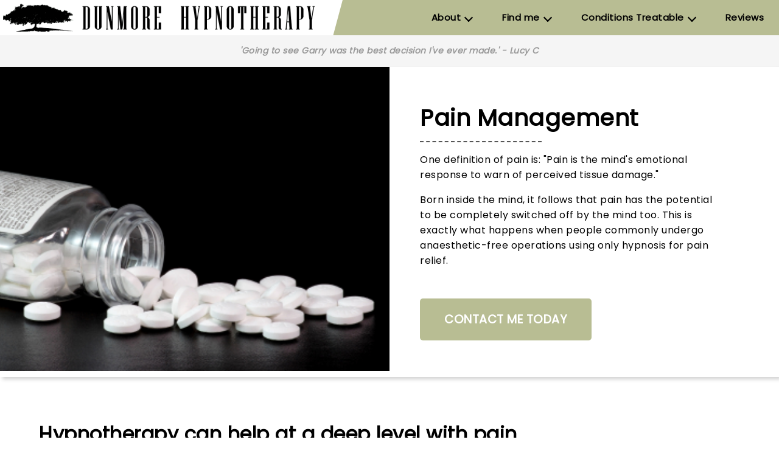

--- FILE ---
content_type: text/html; charset=UTF-8
request_url: https://www.hypnotherapyderbyshire.net/pain.htm
body_size: 6623
content:
<!DOCTYPE html>
<html>
    <head>

<link rel="canonical" href="https://www.hypnotherapyderbyshire.net/pain.htm" />
<meta name="viewport" content="width=device-width" />
<link rel="stylesheet" href="/style-v7.8.css">
<link href='https://fonts.googleapis.com/css?family=Poppins' rel='stylesheet'>
<link rel="icon" type="image/png" href="images/favicon.png">
<script src="https://kit.fontawesome.com/7f49500df6.js" crossorigin="anonymous"></script>
<script src="https://code.jquery.com/jquery-latest.min.js" type="text/javascript"></script>
<script src="js/quotespinner.js"></script>
<meta name="Viewport" continue="width=device-width, initial-scale=1, shrink-to-fit=no, viewport-fit=cover">
<!-- GA4 Google tag (gtag.js) -->
<script async src="https://www.googletagmanager.com/gtag/js?id=G-6ZRELDVKVF"></script>
<script>
  window.dataLayer = window.dataLayer || [];
  function gtag(){dataLayer.push(arguments);}
  gtag('js', new Date());

  gtag('config', 'G-6ZRELDVKVF');
</script>

<script src="https://www.google.com/recaptcha/api.js" async defer></script>

<!-- Google tag (gtag.js) -->
<script async src="https://www.googletagmanager.com/gtag/js?id=AW-953963209"></script>
<script>
  window.dataLayer = window.dataLayer || [];
  function gtag(){dataLayer.push(arguments);}
  gtag('js', new Date());

  gtag('config', 'AW-953963209');
</script>





<title>Hypnotherapy for Pain  and Chronic  Pain Relief</title>
<meta name="description" content="Hypnotherapy for Pain and Headaches, Derby">


</head>

<body>


<div class="header-wrapper">
    <div class="headercontainer">
        <!-- Header Image -->
        <a class="sitelogo" href="/"><img src="images/dunmore-hypnotherapy-logo-black.png" alt="Hypnotherapy for Habits, Addictions. Obsessions and Compulsions"/></a>
        <!-- Desktop Nav -->
        <div class="fa-outer desktop-navbar">
            <div class="fa1">
                <div class="nav-text-top menu-has-dop"><a href="#">About</a>
                <ul id="submenu" style="background: none;position: absolute;list-style: none;overflow: hidden;">
                    <li style="border-bottom: 0px white; "><a href="/about.htm">About Me</a></li>
                    <li style="border-bottom: 0px white; "><a href="/hypno.htm">About Hypnotherapy</a></li>
                </ul>
            </div>
            </div>
            <div class="fa1">
                <div class="nav-text-top menu-has-dop"><a href="#">Find me</a>
                    <ul id="submenu" style="background: none;position: absolute;list-style: none;overflow: hidden; padding-left: 10px;">
                        <li style="border-bottom: 0px white; margin-left: 8px;"><a href="/contact.htm" style="margin-left: 10px;">Contact Page</a></li>
                        <div style="border-bottom: 0px white; align-items: center; display: flex;"><div class="contact-banner"><a href="tel:07719833814"><div class="phone-icon"><img src="/images/phone-icon.png"></div></a><a style="margin-left: 4px;" href="tel:07719833814">07719 833814</a></div></div>
                        <div style="border-bottom: 0px white; align-items: center; display: flex;"><div class="contact-banner"><a href="mailto:&#101;&#110;&#113;&#117;&#105;&#114;&#121;&#64;&#104;&#121;&#112;&#110;&#111;&#116;&#104;&#101;&#114;&#97;&#112;&#121;&#100;&#101;&#114;&#98;&#121;&#115;&#104;&#105;&#114;&#101;&#46;&#110;&#101;&#116;"><div class="mail-icon"><img src="/images/mail-icon.png"></div></a><a style="margin-left: 0;" href="mailto:&#101;&#110;&#113;&#117;&#105;&#114;&#121;&#64;&#104;&#121;&#112;&#110;&#111;&#116;&#104;&#101;&#114;&#97;&#112;&#121;&#100;&#101;&#114;&#98;&#121;&#115;&#104;&#105;&#114;&#101;&#46;&#110;&#101;&#116;">Email</a></div></div>
                    </ul>       
                </div>
            </div>
            <div class="fa1">
                <div class="nav-text-top menu-has-dop"><a href="#">Conditions Treatable</a>
                    <ul id="submenu" style="background: none;position: absolute;list-style: none;overflow: hidden;">
                    <li style="border-bottom: 0px white; "><a href="/anxiety.htm">Anxiety/Stress</a></li>
                    <li style="border-bottom: 0px white; "><a href="/confidence.htm">Confidence/Self-Esteem</a></li>
                    <li style="border-bottom: 0px white; "><a href="/sleep.htm">Sleep</a></li>
                    <li style="border-bottom: 0px white; "><a href="/pain.htm">Pain Relief</a></li>
                    <li style="border-bottom: 0px white; "><a href="/panic.htm">Panic Attacks</a></li>
                    <li style="border-bottom: 0px white; "><a href="/phobia.htm">Phobia & Fear</a></li>
                    <li style="border-bottom: 0px white; "><a href="/depression.htm">Depression</a></li>
                    <li style="border-bottom: 0px white; "><a href="/habit.htm">Habit</a></li>
                    <li style="border-bottom: 0px white; "><a href="/weight.htm">Weight</a></li>
                    <li style="border-bottom: 0px white; "><a href="/smoking.htm">Smoking</a></li>
                    <li style="border-bottom: 0px white; "><a href="/all-conditions.htm">All Treatable Conditions</a></li>
                    </ul>
                </div>
            </div>
            <div class="fa1">
                <div class="nav-text-top"><a href="/reviews.htm">Reviews</a></div>
            </div>
        </div>
    </div>
</div>
<!-- Mobile Nav -->
<div class="mobile-navbar">
    <div class="fa1">
        <a class="nav-text" href="tel:07719833814">
            <i class="fa-solid fa-phone fa-2x"></i>
            <p class="nav-text">Phone</p>
        </a>
    </div>
    <div class="fa1">
        <a class="nav-text" href="mailto:&#101;&#110;&#113;&#117;&#105;&#114;&#121;&#64;&#104;&#121;&#112;&#110;&#111;&#116;&#104;&#101;&#114;&#97;&#112;&#121;&#100;&#101;&#114;&#98;&#121;&#115;&#104;&#105;&#114;&#101;&#46;&#110;&#101;&#116;">
            <i class="fa-regular fa-envelope fa-2x"></i>
            <p class="nav-text">Email</p>
        </a>
    </div>
    <div class="fa1">
        <a class="nav-text" href="/reviews.htm">
            <i class="fa-solid fa-star fa-2x"></i>
            <p class="nav-text">Reviews</p>
        </a>
    </div>

    <div class="fa1">
    <section class="top-nav">
        <input id="menu-toggle" type="checkbox">
        <label class="menu-button-container" for="menu-toggle">
            <div class="menu-button"></div>
        </label>
        <ul class="menu" style="max-width: 100%;overflow: hidden;">
            <!-- Mobile Conditions Dropdown -->
            <li class="menuline">
                <input type="checkbox" id="conditionsdrop" style="display: none;">
                <label id="conditionsubmenu" for="conditionsdrop"><strong>Conditions Treatable</strong></label>
                <ul id="submenu" style="background: none; list-style: none; ">
                    <li style="border-bottom: 0px white; "><a href="/anxiety.htm">Anxiety/Stress</a></li>
                    <li style="border-bottom: 0px white; "><a href="/confidence.htm">Confidence/Self-Esteem</a></li>
                    <li style="border-bottom: 0px white; "><a href="/sleep.htm">Sleep</a></li>
                    <li style="border-bottom: 0px white; "><a href="/pain.htm">Pain Relief</a></li>
                    <li style="border-bottom: 0px white; "><a href="/panic.htm">Panic Attacks</a></li>
                    <li style="border-bottom: 0px white; "><a href="/phobia.htm">Phobia & Fear</a></li>
                    <li style="border-bottom: 0px white; "><a href="/depression.htm">Depression</a></li>
                    <li style="border-bottom: 0px white; "><a href="/habit.htm">Habit</a></li>
                    <li style="border-bottom: 0px white; "><a href="/weight.htm">Weight</a></li>
                    <li style="border-bottom: 0px white; "><a href="/smoking.htm">Smoking</a></li>
                    <li style="border-bottom: 0px white; "><a href="/all-conditions.htm">All Other Conditions</a></li>
                    <li style="border-bottom: 0px white; "><a href="/contact.htm" style="margin-left: 10px;">Contact Page</a></li>
                </ul> 
            </li>
            <!-- Mobile About Dropdown -->
            <li class="menuline">
                <input type="checkbox" id="aboutdrop" style="display: none;">
                <label id="aboutmenu" for="aboutdrop"><strong>About</strong></label>
                <ul id="submenu" style="background: none; list-style: none; ">
                    <li style="border-bottom: 0px white; "><a href="/about.htm">About Me</a></li>
                    <li style="border-bottom: 0px white; "><a href="/hypno.htm">About Hypnotherapy</a></li>
                </ul> 
            </li>
            <!-- Mobile Contact Link -->
            <li class="menuline">
                <label><strong><a href="/contact.htm">Find Me</a></strong></label>
            </li>
            <li class="menuline" style="padding: 0;">
                <div style="border-bottom: 0px white; align-items: center; display: flex;"><div class="contact-banner"><a href="tel:07719833814"><div class="phone-icon"><img src="/images/phone-icon.png"></div></a><a href="tel:07719833814">07719 833814</a></div></div>
            </li>
            <li class="menuline" style="padding: 0;">
                <div style="border-bottom: 0px white; align-items: center; display: flex;"><div class="contact-banner"><a href="mailto:&#101;&#110;&#113;&#117;&#105;&#114;&#121;&#64;&#104;&#121;&#112;&#110;&#111;&#116;&#104;&#101;&#114;&#97;&#112;&#121;&#100;&#101;&#114;&#98;&#121;&#115;&#104;&#105;&#114;&#101;&#46;&#110;&#101;&#116;"><div class="mail-icon"><img src="/images/mail-icon.png"></div></a><a style="margin-left: 0;" href="mailto:&#101;&#110;&#113;&#117;&#105;&#114;&#121;&#64;&#104;&#121;&#112;&#110;&#111;&#116;&#104;&#101;&#114;&#97;&#112;&#121;&#100;&#101;&#114;&#98;&#121;&#115;&#104;&#105;&#114;&#101;&#46;&#110;&#101;&#116;">Email</a></div></div>
            </li>
        </ul>
        </section>
    </div>
</div>    
<a href="/reviews.htm">
  <div class="carousel-container">
      <div class="carousel-quote">
          <p>'Going to see Garry was the best decision I've ever made.' - Lucy C</p>
        </div> 
        <div class="carousel-quote">
          <p>'I am now finally experiencing life as it should be...</p>
        </div> 
        <div class="carousel-quote">
          <p>...and that is all down to you. You have changed my life.' -  Hayley</p>
        </div>
        <div class="carousel-quote">
          <p>'I have not suffered any anxiety or panic attacks since completing treatment.'...</p>
        </div> 
        <div class="carousel-quote">
          <p>...and 1yr after: 'total cure' - Megan</p>
        </div> 
        <div class="carousel-quote">
          <p>'I truly believe you have saved my life. And for that I am forever grateful!' - P.L.</p>
        </div> 
        <div class="carousel-quote">
          <p>''Garry, showed excellent professionalism and skill.' - Marcus</p>
        </div> 
        <div class="carousel-quote">
          <p>'Your therapy has greatly improved my life, for which I am very grateful.' - Tom</p>
        </div> 
        <div class="carousel-quote">
          <p>1yr after: 'Still great, no sign of anxiety.' - I.M.</p>
        </div>  
        <div class="carousel-quote">
          <p>'I would definitely recommend Garry' - Lucy F</p>
        </div> 
        <div class="carousel-quote">
          <p>'Thank you Garry most sincerely for all you have done for me' - Nigel</p>
        </div>  
        <div class="carousel-quote">
          <p>'I went to see Garry as a last hope really and it was amazing...</p>
        </div>
        <div class="carousel-quote">
          <p>...I am back to being my old self and feel great!' - Kelly</p>
        </div>
        <div class="carousel-quote">
          <p>''In my darkest hours when it would have been so easy to give up,...</p>
        </div>
        <div class="carousel-quote">
          <p>'... Garry held up a light that kept me going.' - M.M.</p>
        </div>
        <div class="carousel-quote">
          <p>'I would have no hesitation in recommending Garry's services...</p>
        </div>
        <div class="carousel-quote">
          <p>...A truly great therapist' - Fletch</p>
        </div>
        <div class="carousel-quote">
          <p>'I would recommend Garry to anyone looking to have hypnotherapy' - Phil</p>
        </div>
        <div class="carousel-quote">
          <p>Facetime and Skype sessions available on request</p>
        </div>
  </div>
</a>        

<div class="condition-intro">
    <div style="max-height: 500px;" class="condition-intro-image">
        <img src="/images/pain.jpg" alt="pain management and pain relief">
    </div>
    <div class="condition-intro-text">
        <h1>Pain Management</h1>
        <div class="dashed-line"></div>
        <p>One definition of pain is: "Pain is the mind's emotional response to warn of perceived tissue damage."</p>
        <p>Born inside the mind, it follows that pain has the potential to be completely switched off by the mind too. This is exactly what happens when people commonly undergo anaesthetic-free operations using only hypnosis for pain relief.</p>
        <a class="contact-button-link" href="/contact.htm"><div class="contact-button"><p>Contact Me Today</p></div></a>
    </div>
</div>


<div class="condition-content">
    <h2 style="max-width:800px;">Hypnotherapy can help at a deep level with pain, in the following ways:</h2>
    <div class="dashed-line"></div>
    <div class="bullet-content-split">
        <div class="bullet-points">
        <ol>
        <li>
            <p>By directly reducing levels of pain</p>
        </li>
        <li>
            <p>By altering your perception of pain</p>
        </li>
        <li>
            <p>By improving your mind's response to pain</p>
        </li>
        <li>
            <p>By dealing with trauma that may have initiated the pain response</p>
        </li>
        <li>
            <p>By reducing physical tension</p>
        </li>
        <li>
            <p>By helping you to cope with pain</p>
        </li>
    </ol>
        </div>


        <div class="content-split">
            <div class="button-heading"><h2>What is pain?</h2></div>
            <p>Doctors discovered during the world wars that un-injured people could be in great pain e.g., if they thought the blood they could see was their own. Likewise, injured soldiers were equally capable of experiencing no pain, despite huge injury, if their minds were intent on a task e.g., getting to greater safety or rescuing someone.</p>
        </div>
    </div>
</div>

    
<svg xmlns="http://www.w3.org/2000/svg" width="0" height="0">
  <clipPath id="cta-clip-path" clipPathUnits="objectBoundingBox">
    <polygon points="0,0 1,0 0.58,1 0,1"></polygon>
  </clipPath>
</svg>
<svg xmlns="http://www.w3.org/2000/svg" width="0" height="0">
  <clipPath id="cta-clip-path-mobile" clipPathUnits="objectBoundingBox">
    <polygon points="0,0 1,0 1,1 0,1"></polygon>
  </clipPath>
</svg>
    <div class="cta-section">
    <div class="cta-content-split">
        <div class="cta-banner">

                <p style="color: white; font-weight: bold; font-size:larger; margin-left: 10px">Let's Start Chatting...</p>
                <div class="cta-link"><a href="mailto:&#101;&#110;&#113;&#117;&#105;&#114;&#121;&#64;&#104;&#121;&#112;&#110;&#111;&#116;&#104;&#101;&#114;&#97;&#112;&#121;&#100;&#101;&#114;&#98;&#121;&#115;&#104;&#105;&#114;&#101;&#46;&#110;&#101;&#116;"><div class="mail-icon-white"><img src="/images/mail-icon-white.png"></div></a><a href="mailto:&#101;&#110;&#113;&#117;&#105;&#114;&#121;&#64;&#104;&#121;&#112;&#110;&#111;&#116;&#104;&#101;&#114;&#97;&#112;&#121;&#100;&#101;&#114;&#98;&#121;&#115;&#104;&#105;&#114;&#101;&#46;&#110;&#101;&#116;">&#101;&#110;&#113;&#117;&#105;&#114;&#121;&#64;&#104;&#121;&#112;&#110;&#111;&#116;&#104;&#101;&#114;&#97;&#112;&#121;&#100;&#101;&#114;&#98;&#121;&#115;&#104;&#105;&#114;&#101;&#46;&#110;&#101;&#116;</a></div>
                <div class="cta-link"><a href="tel:07719833814"><div class="phone-icon-green"><img src="/images/phone-icon-green.png"></div></a><a href="tel:07719833814">07719 833814</a></div> 
           
        </div>
        <div class="cta-content">
         <h2>Switching off pain</h2>   
        <p>Do you think you'd notice a cut on your leg if you were absorbed in the process of saving a child's life e.g., from falling over a cliff? Yet this same cut would likely be very painful if you were just sat at home doing nothing. Pain, it turns out, is subjective, and our minds are quite capable of switching it off! Its just not usually under our direct control.</p>
        <h2>Chronic Pain</h2> 
        <p>Hypnotherapy can also help considerably with chronic pain. After all why does your mind keep giving out the same warning over and over again? If you got the message the first time it might feel a bit pointless 10 years later when it's still relentlessly emitting the same old warning! These responses sometimes even persist long after the initiating condition has cleared up. In such cases the mind just gets 'caught in a loop'.</p>
    <p>Hypnotherapy can change these conditioned emotional responses by accessing the subconscious, where conditioned responses are stored.</p>
    </div>
    </div>
    </div>
    
    <div class="condition-content">
    <div class="tabbed-section">
      
        <div class="tabs">

            <input id="two" class="3-tabs" name="tabs" type="radio" value="Two">
            <label for="two"><h2 style="font-size:1.17em;">The types of pain</h2></label>

            <input id="three" class="3-tabs" name="tabs" type="radio">
            <label for="three"><h2 style="font-size:1.17em;">Consult your GP first</h2></label>


                <div class="panel" id="panel2">
                    <div class="content">    
                    <p>Hypnotherapy can help with the following kinds of pain:</p>
                        <div style="display:flex;">

    <ul>
        <li>
            <p>Injury</p>
        </li>
        <li>
            <p>Headaches <a href="anxiety.htm"><img src="images/i14l.jpg" alt="see also Stress and Anxiety page" title="see also Stress and Anxiety page" width="14" height="14" border="0" loading="lazy"></a></p>
        </li>
        <li>
            <p>Migraine <a href="anxiety.htm"><img src="images/i14l.jpg" alt="see also Stress and Anxiety page" title="see also Stress and Anxiety page" width="14" height="14" border="0" loading="lazy"></a></p>
        </li>
        <li>
            <p>Post operative pain</p>
        </li>
        <li>
            <p>Mystery pain <a href="anxiety.htm"><img src="images/i14l.jpg" alt="see also Stress and Anxiety page" title="see also Stress and Anxiety page" width="14" height="14" border="0" loading="lazy"></a></p>
        </li>
        <li>
            <p>Back pain <a href="anxiety.htm"><img src="images/i14l.jpg" alt="see also Stress and Anxiety page" title="see also Stress and Anxiety page" width="14" height="14" border="0" loading="lazy"></a></p>
        </li>
        <li>
            <p>Tooth ache</p>
        </li>
        <li>
            <p>Pain caused by disease</p>
        </li>
        <li>
            <p>Burns</p>
        </li>
        <li>
            <p>Phantom limb pain</p>
        </li>
    </ul>

                        </div>
                    </div>
                </div>

                <div class="panel" id="panel3">
                    <div class="content">    
                    <p>Pain is of course mainly the vital response that can be letting us know when something is wrong. So in all cases the client must have consulted their GP first before I will see them. Only in very rare cases will pain be completely removed, and only with a doctor's approval. More usually it would be reduced and/or transformed. Once you have seen your GP we can work on a unique solution based upon what is known about your pain.</p>
                    </div>
                </div>
            </div>
    </div>
</div>
    

<div class="box-container"> 
        
<h2>Treatment</h2>
    <div class="dashed-line" style="border-color: white;"></div> 
    <p style="color:white;">Treating pain with hypnotherapy, depending on the nature of the pain, might involve:</p>  
    <div class="grid-container">
        <div class="grid-box">
            <div class="grid-box-intro">
            <p><strong>Visualisations and progressive relaxation in hypnosis</strong></p>
            </div>
            <p>Removing tension, especially in and around the affected areas is generally the first and easiest step towards relief</p> 
        </div>  
            
        <div class="grid-box">
            <div class="grid-box-intro">
            <p><strong>Directly reducing your pain*</strong></p>
            </div>
            <p>With hypnotic suggestion your sensations of pain can become more under your control such that it can be largely reduced</p>     
        </div> 
            
        <div class="grid-box">
            <div class="grid-box-intro">
                <p><strong>Changing your perception of pain</strong></p>    
            </div>
            <p>With hypnotic suggestion your perception can change from feelings of pain to feelings of e.g., pressure or warmth. Hence any distress being experienced can fall away dramatically.</p>       
        </div>   

        <div class="grid-box">
            <div class="grid-box-intro">
                <p><strong>Changing your emotional response to pain</strong></p>    
            </div>
            <p>Pain is an emotional response designed to ensure you take immediate and serious action. As such there is often a hidden element of fear associated with pain which makes the sensation far worse. With hypnotic suggestion the subconscious can be encouraged to drop this fear element. Other emotional associations with your pain can also be removed such as anger, guilt, depression etc, all of which lightens your load.</p>    
        </div> 

        <div class="grid-box">
            <div class="grid-box-intro">
                <p><strong>Dealing with the trauma that initiated the pain</strong></p>    
            </div>
            <p>In cases of serious injury the event that initiated the pain might have been traumatic and could benefit from reprocessing. By revisiting this event in the comfort and safety of hypnotic relaxation the emotional element can be reduced and hence the pain too. This approach may also cure cases of 'mystery pain' when these are the expression of a long forgotten trauma or even a current subconscious conflict, stress etc.</p>    
        </div>
        <div class="grid-box">
            <div class="grid-box-intro">
                <p><strong>Boosting self-esteem and motivation with hypnotic suggestion and NLP</strong></p>    
            </div>
            <p>NLP anchoring can allow you to summon up your best, as and when it's needed, and post hypnotic suggestions can help you feel better about yourself and what you are dealing with... all of which can help you cope long term</p>    
        </div>  
        
        <div class="grid-box">
            <div class="grid-box-intro">
                <p><strong>Timeframe</strong></p>    
            </div>
            <p>This varies greatly depending on each individual's pain and situation.</p>    
        </div>  
       
    </div> 
    
           

</div>

 

    
</div>

<div class="contact-form">
    <p style="font-size: 30px; font-weight: bold; margin-bottom: 10px;">Contact Me</p>
    <div class="dashed-line"></div>
    <p>To discuss anything you need (no obligation), or book a session, just ring me on <a href="tel:07719 833 814">07719 833 814</a> or <!-- <a href="tel:07719 833814">07719 833814</a> or -->use the form below.</p>
    <p>Alternatively you can email me at <a href="mailto:&#101;&#110;&#113;&#117;&#105;&#114;&#121;&#64;&#104;&#121;&#112;&#110;&#111;&#116;&#104;&#101;&#114;&#97;&#112;&#121;&#100;&#101;&#114;&#98;&#121;&#115;&#104;&#105;&#114;&#101;&#46;&#110;&#101;&#116;">&#101;&#110;&#113;&#117;&#105;&#114;&#121;&#64;&#104;&#121;&#112;&#110;&#111;&#116;&#104;&#101;&#114;&#97;&#112;&#121;&#100;&#101;&#114;&#98;&#121;&#115;&#104;&#105;&#114;&#101;&#46;&#110;&#101;&#116;</a>.</p>
</div>      

<!-- HTML form -->
<div class="contact-form">
    

    <form id="contact-form" method="post" action="#contact-form" onsubmit="submitForm(event)">
        <table>
            <tr>
                <td>
                    <p><i>Required fields are marked with an <span style="color: red;">*</span></i></p>
                </td>
            </tr>
            <tr>
                <td>
                    <p>Name<span style="color: red;">*</span> </p>
                    <input  type="text" name="name" placeholder="Name" value="" >
                    
                </td>
            </tr>
            <tr>
                <td>
                    <p>Telephone<span style="color: red;">*</span></p>
                    <input   type="text" name="phone" placeholder="Telephone" value="" >
                    
                </td>
            </tr>
            <tr>
                <td>
                    <p>Message<span style="color: red;">*</span>                    <textarea  cols="21" rows="6" name="message" placeholder="Write a message here..."></textarea>
                    
                </td>
            </tr>
            <tr>
                <td>
                    <p>Email Address</p>
                    <input type="text" name="email" placeholder="Email Address" value="" >
                                    </td>
            </tr>
            <tr>
                <td>
                    <div class="g-recaptcha" data-sitekey="6Lcp2bkmAAAAAOBczFAlLaTUIW4PciFwnO6wn_Sh"></div>
                                    </td>
            </tr>
            <tr>
                <td style="text-align: center;">
                    <input class="form-button" type="submit" name="submit" value="Submit">
                    <input class="form-button" type="reset" value="Clear Form">
                </td>
            </tr>
        </table>
    </form>
</div>

</body>
<footer>
    <div class="footer-container">
        <div class="footer-left">
            <a href="/"><img src="images/dunmore-hypnotherapy-logo-white.png" alt="Sheffield Hypnotherapy" class="footerlogo" loading="lazy"></a>
            <div class="footer-qualifications">
                <div style="margin-left: 0;" class="qualification-container"><a href="https://www.general-hypnotherapy-register.com/" rel="nofollow noopener" target="_blank"><img src="images/GHSCval2.jpg" alt="My training is validated by the General Hypnotherapy Standards Council" loading="lazy"></a></div>
                <div class="qualification-container"><a href="https://www.general-hypnotherapy-register.com/" rel="nofollow noopener" target="_blank"><img src="images/GHRreg2.jpg" alt="Member of the  General Hypnotherapy Register" loading="lazy"></a></div>
            </div>
        <div style="margin-top: 50px;" class="footer-contact">
                    <p><strong><a style="font-size: 14px;" href="/contact.htm">Contact Me</a></strong></p>
                    <p><strong style="font-size: 14px;">Phone:</strong>&nbsp;<a style="font-size: 14px;" href="tel:07719 833 814">07719 833 814</a></p>
                    <p><strong style="font-size: 14px;">Email:</strong>&nbsp;&nbsp;<a style="font-size: 14px;" href="mailto:&#101;&#110;&#113;&#117;&#105;&#114;&#121;&#64;&#104;&#121;&#112;&#110;&#111;&#116;&#104;&#101;&#114;&#97;&#112;&#121;&#100;&#101;&#114;&#98;&#121;&#115;&#104;&#105;&#114;&#101;&#46;&#110;&#101;&#116;" style="word-break: break-word">&#101;&#110;&#113;&#117;&#105;&#114;&#121;&#64;&#104;&#121;&#112;&#110;&#111;&#116;&#104;&#101;&#114;&#97;&#112;&#121;&#100;&#101;&#114;&#98;&#121;&#115;&#104;&#105;&#114;&#101;&#46;&#110;&#101;&#116;</a></p>
        </div>
        </div>
        
        
    <div class="footer-links">
            
        <div style="margin-top: 30px;" class="footer-list">
                <p><strong style="font-size: 16px;">Conditions Treatable</strong></p>
                <ul style="list-style: none; padding-left: 0px;">
                    <li><p><a href="/anxiety.htm">Anxiety/Stress</a></p></li>
                    <li><p><a href="/confidence.htm">Confidence/Self-Esteem</a></p></li>
                    <li><p><a href="/sleep.htm">Sleep</a></p></li>
                    <li><p><a href="/pain.htm">Pain Relief</a></p></li>
                    <li><p><a href="/panic.htm">Panic Attacks</a></p></li>
                    <li><p><a href="/phobia.htm">Phobia</a></p></li>
                    <li><p><a href="/depression.htm">Depression</a></p></li>
                    <li><p><a href="/habit.htm">Habit</a></p></li>
                    <li><p><a href="/weight.htm">Weight</a></p></li>
                    <li><p><a href="/smoking.htm">Smoking</a></p></li>
                    <li><p><a href="/all-conditions.htm">All Other Conditions</a></p></li>
                </ul>
            </div>
            
        </div>
        <div class="footer-links">
            <div style="margin-top: 30px;" class="footer-list">
                <p><strong style="font-size: 16px;">About</strong></p>
                <ul style="list-style: none; padding-left: 0px;">
                    <li><p><a href="/hypno.htm">About Hypnotherapy</a></p></li>
                    <li><p><a href="/about.htm">About Garry Dunmore</a></p></li>
                </ul>
                <p style="margin-top: 60px;"><strong style="font-size: 16px;">Information</strong></p>
                <ul style="list-style: none; padding-left: 0px;">
                    <li><p><a href="/sitemap.htm">Sitemap</a></p></li>
                    <li><p><a href="/links.htm">Useful Resources</a></p></li>
                    <li><p><a href="/reviews.htm">Reviews</a></p></li>
                </ul>
            </div>
            
        </div>
    </div>
    <div class="footer-disclaimer">
        <p>*Disclaimer: Results, symptoms and treatment may vary from person to person, all individual cases are taken on merit. &nbsp; &copy; Dunmore Hypnotherapy 2023. All rights reserved.</p>
    </div>
    <script type="text/javascript">
        generateEmail();
    </script>
</footer>

--- FILE ---
content_type: text/html; charset=utf-8
request_url: https://www.google.com/recaptcha/api2/anchor?ar=1&k=6Lcp2bkmAAAAAOBczFAlLaTUIW4PciFwnO6wn_Sh&co=aHR0cHM6Ly93d3cuaHlwbm90aGVyYXB5ZGVyYnlzaGlyZS5uZXQ6NDQz&hl=en&v=N67nZn4AqZkNcbeMu4prBgzg&size=normal&anchor-ms=20000&execute-ms=30000&cb=xppdcp5ajtqa
body_size: 49470
content:
<!DOCTYPE HTML><html dir="ltr" lang="en"><head><meta http-equiv="Content-Type" content="text/html; charset=UTF-8">
<meta http-equiv="X-UA-Compatible" content="IE=edge">
<title>reCAPTCHA</title>
<style type="text/css">
/* cyrillic-ext */
@font-face {
  font-family: 'Roboto';
  font-style: normal;
  font-weight: 400;
  font-stretch: 100%;
  src: url(//fonts.gstatic.com/s/roboto/v48/KFO7CnqEu92Fr1ME7kSn66aGLdTylUAMa3GUBHMdazTgWw.woff2) format('woff2');
  unicode-range: U+0460-052F, U+1C80-1C8A, U+20B4, U+2DE0-2DFF, U+A640-A69F, U+FE2E-FE2F;
}
/* cyrillic */
@font-face {
  font-family: 'Roboto';
  font-style: normal;
  font-weight: 400;
  font-stretch: 100%;
  src: url(//fonts.gstatic.com/s/roboto/v48/KFO7CnqEu92Fr1ME7kSn66aGLdTylUAMa3iUBHMdazTgWw.woff2) format('woff2');
  unicode-range: U+0301, U+0400-045F, U+0490-0491, U+04B0-04B1, U+2116;
}
/* greek-ext */
@font-face {
  font-family: 'Roboto';
  font-style: normal;
  font-weight: 400;
  font-stretch: 100%;
  src: url(//fonts.gstatic.com/s/roboto/v48/KFO7CnqEu92Fr1ME7kSn66aGLdTylUAMa3CUBHMdazTgWw.woff2) format('woff2');
  unicode-range: U+1F00-1FFF;
}
/* greek */
@font-face {
  font-family: 'Roboto';
  font-style: normal;
  font-weight: 400;
  font-stretch: 100%;
  src: url(//fonts.gstatic.com/s/roboto/v48/KFO7CnqEu92Fr1ME7kSn66aGLdTylUAMa3-UBHMdazTgWw.woff2) format('woff2');
  unicode-range: U+0370-0377, U+037A-037F, U+0384-038A, U+038C, U+038E-03A1, U+03A3-03FF;
}
/* math */
@font-face {
  font-family: 'Roboto';
  font-style: normal;
  font-weight: 400;
  font-stretch: 100%;
  src: url(//fonts.gstatic.com/s/roboto/v48/KFO7CnqEu92Fr1ME7kSn66aGLdTylUAMawCUBHMdazTgWw.woff2) format('woff2');
  unicode-range: U+0302-0303, U+0305, U+0307-0308, U+0310, U+0312, U+0315, U+031A, U+0326-0327, U+032C, U+032F-0330, U+0332-0333, U+0338, U+033A, U+0346, U+034D, U+0391-03A1, U+03A3-03A9, U+03B1-03C9, U+03D1, U+03D5-03D6, U+03F0-03F1, U+03F4-03F5, U+2016-2017, U+2034-2038, U+203C, U+2040, U+2043, U+2047, U+2050, U+2057, U+205F, U+2070-2071, U+2074-208E, U+2090-209C, U+20D0-20DC, U+20E1, U+20E5-20EF, U+2100-2112, U+2114-2115, U+2117-2121, U+2123-214F, U+2190, U+2192, U+2194-21AE, U+21B0-21E5, U+21F1-21F2, U+21F4-2211, U+2213-2214, U+2216-22FF, U+2308-230B, U+2310, U+2319, U+231C-2321, U+2336-237A, U+237C, U+2395, U+239B-23B7, U+23D0, U+23DC-23E1, U+2474-2475, U+25AF, U+25B3, U+25B7, U+25BD, U+25C1, U+25CA, U+25CC, U+25FB, U+266D-266F, U+27C0-27FF, U+2900-2AFF, U+2B0E-2B11, U+2B30-2B4C, U+2BFE, U+3030, U+FF5B, U+FF5D, U+1D400-1D7FF, U+1EE00-1EEFF;
}
/* symbols */
@font-face {
  font-family: 'Roboto';
  font-style: normal;
  font-weight: 400;
  font-stretch: 100%;
  src: url(//fonts.gstatic.com/s/roboto/v48/KFO7CnqEu92Fr1ME7kSn66aGLdTylUAMaxKUBHMdazTgWw.woff2) format('woff2');
  unicode-range: U+0001-000C, U+000E-001F, U+007F-009F, U+20DD-20E0, U+20E2-20E4, U+2150-218F, U+2190, U+2192, U+2194-2199, U+21AF, U+21E6-21F0, U+21F3, U+2218-2219, U+2299, U+22C4-22C6, U+2300-243F, U+2440-244A, U+2460-24FF, U+25A0-27BF, U+2800-28FF, U+2921-2922, U+2981, U+29BF, U+29EB, U+2B00-2BFF, U+4DC0-4DFF, U+FFF9-FFFB, U+10140-1018E, U+10190-1019C, U+101A0, U+101D0-101FD, U+102E0-102FB, U+10E60-10E7E, U+1D2C0-1D2D3, U+1D2E0-1D37F, U+1F000-1F0FF, U+1F100-1F1AD, U+1F1E6-1F1FF, U+1F30D-1F30F, U+1F315, U+1F31C, U+1F31E, U+1F320-1F32C, U+1F336, U+1F378, U+1F37D, U+1F382, U+1F393-1F39F, U+1F3A7-1F3A8, U+1F3AC-1F3AF, U+1F3C2, U+1F3C4-1F3C6, U+1F3CA-1F3CE, U+1F3D4-1F3E0, U+1F3ED, U+1F3F1-1F3F3, U+1F3F5-1F3F7, U+1F408, U+1F415, U+1F41F, U+1F426, U+1F43F, U+1F441-1F442, U+1F444, U+1F446-1F449, U+1F44C-1F44E, U+1F453, U+1F46A, U+1F47D, U+1F4A3, U+1F4B0, U+1F4B3, U+1F4B9, U+1F4BB, U+1F4BF, U+1F4C8-1F4CB, U+1F4D6, U+1F4DA, U+1F4DF, U+1F4E3-1F4E6, U+1F4EA-1F4ED, U+1F4F7, U+1F4F9-1F4FB, U+1F4FD-1F4FE, U+1F503, U+1F507-1F50B, U+1F50D, U+1F512-1F513, U+1F53E-1F54A, U+1F54F-1F5FA, U+1F610, U+1F650-1F67F, U+1F687, U+1F68D, U+1F691, U+1F694, U+1F698, U+1F6AD, U+1F6B2, U+1F6B9-1F6BA, U+1F6BC, U+1F6C6-1F6CF, U+1F6D3-1F6D7, U+1F6E0-1F6EA, U+1F6F0-1F6F3, U+1F6F7-1F6FC, U+1F700-1F7FF, U+1F800-1F80B, U+1F810-1F847, U+1F850-1F859, U+1F860-1F887, U+1F890-1F8AD, U+1F8B0-1F8BB, U+1F8C0-1F8C1, U+1F900-1F90B, U+1F93B, U+1F946, U+1F984, U+1F996, U+1F9E9, U+1FA00-1FA6F, U+1FA70-1FA7C, U+1FA80-1FA89, U+1FA8F-1FAC6, U+1FACE-1FADC, U+1FADF-1FAE9, U+1FAF0-1FAF8, U+1FB00-1FBFF;
}
/* vietnamese */
@font-face {
  font-family: 'Roboto';
  font-style: normal;
  font-weight: 400;
  font-stretch: 100%;
  src: url(//fonts.gstatic.com/s/roboto/v48/KFO7CnqEu92Fr1ME7kSn66aGLdTylUAMa3OUBHMdazTgWw.woff2) format('woff2');
  unicode-range: U+0102-0103, U+0110-0111, U+0128-0129, U+0168-0169, U+01A0-01A1, U+01AF-01B0, U+0300-0301, U+0303-0304, U+0308-0309, U+0323, U+0329, U+1EA0-1EF9, U+20AB;
}
/* latin-ext */
@font-face {
  font-family: 'Roboto';
  font-style: normal;
  font-weight: 400;
  font-stretch: 100%;
  src: url(//fonts.gstatic.com/s/roboto/v48/KFO7CnqEu92Fr1ME7kSn66aGLdTylUAMa3KUBHMdazTgWw.woff2) format('woff2');
  unicode-range: U+0100-02BA, U+02BD-02C5, U+02C7-02CC, U+02CE-02D7, U+02DD-02FF, U+0304, U+0308, U+0329, U+1D00-1DBF, U+1E00-1E9F, U+1EF2-1EFF, U+2020, U+20A0-20AB, U+20AD-20C0, U+2113, U+2C60-2C7F, U+A720-A7FF;
}
/* latin */
@font-face {
  font-family: 'Roboto';
  font-style: normal;
  font-weight: 400;
  font-stretch: 100%;
  src: url(//fonts.gstatic.com/s/roboto/v48/KFO7CnqEu92Fr1ME7kSn66aGLdTylUAMa3yUBHMdazQ.woff2) format('woff2');
  unicode-range: U+0000-00FF, U+0131, U+0152-0153, U+02BB-02BC, U+02C6, U+02DA, U+02DC, U+0304, U+0308, U+0329, U+2000-206F, U+20AC, U+2122, U+2191, U+2193, U+2212, U+2215, U+FEFF, U+FFFD;
}
/* cyrillic-ext */
@font-face {
  font-family: 'Roboto';
  font-style: normal;
  font-weight: 500;
  font-stretch: 100%;
  src: url(//fonts.gstatic.com/s/roboto/v48/KFO7CnqEu92Fr1ME7kSn66aGLdTylUAMa3GUBHMdazTgWw.woff2) format('woff2');
  unicode-range: U+0460-052F, U+1C80-1C8A, U+20B4, U+2DE0-2DFF, U+A640-A69F, U+FE2E-FE2F;
}
/* cyrillic */
@font-face {
  font-family: 'Roboto';
  font-style: normal;
  font-weight: 500;
  font-stretch: 100%;
  src: url(//fonts.gstatic.com/s/roboto/v48/KFO7CnqEu92Fr1ME7kSn66aGLdTylUAMa3iUBHMdazTgWw.woff2) format('woff2');
  unicode-range: U+0301, U+0400-045F, U+0490-0491, U+04B0-04B1, U+2116;
}
/* greek-ext */
@font-face {
  font-family: 'Roboto';
  font-style: normal;
  font-weight: 500;
  font-stretch: 100%;
  src: url(//fonts.gstatic.com/s/roboto/v48/KFO7CnqEu92Fr1ME7kSn66aGLdTylUAMa3CUBHMdazTgWw.woff2) format('woff2');
  unicode-range: U+1F00-1FFF;
}
/* greek */
@font-face {
  font-family: 'Roboto';
  font-style: normal;
  font-weight: 500;
  font-stretch: 100%;
  src: url(//fonts.gstatic.com/s/roboto/v48/KFO7CnqEu92Fr1ME7kSn66aGLdTylUAMa3-UBHMdazTgWw.woff2) format('woff2');
  unicode-range: U+0370-0377, U+037A-037F, U+0384-038A, U+038C, U+038E-03A1, U+03A3-03FF;
}
/* math */
@font-face {
  font-family: 'Roboto';
  font-style: normal;
  font-weight: 500;
  font-stretch: 100%;
  src: url(//fonts.gstatic.com/s/roboto/v48/KFO7CnqEu92Fr1ME7kSn66aGLdTylUAMawCUBHMdazTgWw.woff2) format('woff2');
  unicode-range: U+0302-0303, U+0305, U+0307-0308, U+0310, U+0312, U+0315, U+031A, U+0326-0327, U+032C, U+032F-0330, U+0332-0333, U+0338, U+033A, U+0346, U+034D, U+0391-03A1, U+03A3-03A9, U+03B1-03C9, U+03D1, U+03D5-03D6, U+03F0-03F1, U+03F4-03F5, U+2016-2017, U+2034-2038, U+203C, U+2040, U+2043, U+2047, U+2050, U+2057, U+205F, U+2070-2071, U+2074-208E, U+2090-209C, U+20D0-20DC, U+20E1, U+20E5-20EF, U+2100-2112, U+2114-2115, U+2117-2121, U+2123-214F, U+2190, U+2192, U+2194-21AE, U+21B0-21E5, U+21F1-21F2, U+21F4-2211, U+2213-2214, U+2216-22FF, U+2308-230B, U+2310, U+2319, U+231C-2321, U+2336-237A, U+237C, U+2395, U+239B-23B7, U+23D0, U+23DC-23E1, U+2474-2475, U+25AF, U+25B3, U+25B7, U+25BD, U+25C1, U+25CA, U+25CC, U+25FB, U+266D-266F, U+27C0-27FF, U+2900-2AFF, U+2B0E-2B11, U+2B30-2B4C, U+2BFE, U+3030, U+FF5B, U+FF5D, U+1D400-1D7FF, U+1EE00-1EEFF;
}
/* symbols */
@font-face {
  font-family: 'Roboto';
  font-style: normal;
  font-weight: 500;
  font-stretch: 100%;
  src: url(//fonts.gstatic.com/s/roboto/v48/KFO7CnqEu92Fr1ME7kSn66aGLdTylUAMaxKUBHMdazTgWw.woff2) format('woff2');
  unicode-range: U+0001-000C, U+000E-001F, U+007F-009F, U+20DD-20E0, U+20E2-20E4, U+2150-218F, U+2190, U+2192, U+2194-2199, U+21AF, U+21E6-21F0, U+21F3, U+2218-2219, U+2299, U+22C4-22C6, U+2300-243F, U+2440-244A, U+2460-24FF, U+25A0-27BF, U+2800-28FF, U+2921-2922, U+2981, U+29BF, U+29EB, U+2B00-2BFF, U+4DC0-4DFF, U+FFF9-FFFB, U+10140-1018E, U+10190-1019C, U+101A0, U+101D0-101FD, U+102E0-102FB, U+10E60-10E7E, U+1D2C0-1D2D3, U+1D2E0-1D37F, U+1F000-1F0FF, U+1F100-1F1AD, U+1F1E6-1F1FF, U+1F30D-1F30F, U+1F315, U+1F31C, U+1F31E, U+1F320-1F32C, U+1F336, U+1F378, U+1F37D, U+1F382, U+1F393-1F39F, U+1F3A7-1F3A8, U+1F3AC-1F3AF, U+1F3C2, U+1F3C4-1F3C6, U+1F3CA-1F3CE, U+1F3D4-1F3E0, U+1F3ED, U+1F3F1-1F3F3, U+1F3F5-1F3F7, U+1F408, U+1F415, U+1F41F, U+1F426, U+1F43F, U+1F441-1F442, U+1F444, U+1F446-1F449, U+1F44C-1F44E, U+1F453, U+1F46A, U+1F47D, U+1F4A3, U+1F4B0, U+1F4B3, U+1F4B9, U+1F4BB, U+1F4BF, U+1F4C8-1F4CB, U+1F4D6, U+1F4DA, U+1F4DF, U+1F4E3-1F4E6, U+1F4EA-1F4ED, U+1F4F7, U+1F4F9-1F4FB, U+1F4FD-1F4FE, U+1F503, U+1F507-1F50B, U+1F50D, U+1F512-1F513, U+1F53E-1F54A, U+1F54F-1F5FA, U+1F610, U+1F650-1F67F, U+1F687, U+1F68D, U+1F691, U+1F694, U+1F698, U+1F6AD, U+1F6B2, U+1F6B9-1F6BA, U+1F6BC, U+1F6C6-1F6CF, U+1F6D3-1F6D7, U+1F6E0-1F6EA, U+1F6F0-1F6F3, U+1F6F7-1F6FC, U+1F700-1F7FF, U+1F800-1F80B, U+1F810-1F847, U+1F850-1F859, U+1F860-1F887, U+1F890-1F8AD, U+1F8B0-1F8BB, U+1F8C0-1F8C1, U+1F900-1F90B, U+1F93B, U+1F946, U+1F984, U+1F996, U+1F9E9, U+1FA00-1FA6F, U+1FA70-1FA7C, U+1FA80-1FA89, U+1FA8F-1FAC6, U+1FACE-1FADC, U+1FADF-1FAE9, U+1FAF0-1FAF8, U+1FB00-1FBFF;
}
/* vietnamese */
@font-face {
  font-family: 'Roboto';
  font-style: normal;
  font-weight: 500;
  font-stretch: 100%;
  src: url(//fonts.gstatic.com/s/roboto/v48/KFO7CnqEu92Fr1ME7kSn66aGLdTylUAMa3OUBHMdazTgWw.woff2) format('woff2');
  unicode-range: U+0102-0103, U+0110-0111, U+0128-0129, U+0168-0169, U+01A0-01A1, U+01AF-01B0, U+0300-0301, U+0303-0304, U+0308-0309, U+0323, U+0329, U+1EA0-1EF9, U+20AB;
}
/* latin-ext */
@font-face {
  font-family: 'Roboto';
  font-style: normal;
  font-weight: 500;
  font-stretch: 100%;
  src: url(//fonts.gstatic.com/s/roboto/v48/KFO7CnqEu92Fr1ME7kSn66aGLdTylUAMa3KUBHMdazTgWw.woff2) format('woff2');
  unicode-range: U+0100-02BA, U+02BD-02C5, U+02C7-02CC, U+02CE-02D7, U+02DD-02FF, U+0304, U+0308, U+0329, U+1D00-1DBF, U+1E00-1E9F, U+1EF2-1EFF, U+2020, U+20A0-20AB, U+20AD-20C0, U+2113, U+2C60-2C7F, U+A720-A7FF;
}
/* latin */
@font-face {
  font-family: 'Roboto';
  font-style: normal;
  font-weight: 500;
  font-stretch: 100%;
  src: url(//fonts.gstatic.com/s/roboto/v48/KFO7CnqEu92Fr1ME7kSn66aGLdTylUAMa3yUBHMdazQ.woff2) format('woff2');
  unicode-range: U+0000-00FF, U+0131, U+0152-0153, U+02BB-02BC, U+02C6, U+02DA, U+02DC, U+0304, U+0308, U+0329, U+2000-206F, U+20AC, U+2122, U+2191, U+2193, U+2212, U+2215, U+FEFF, U+FFFD;
}
/* cyrillic-ext */
@font-face {
  font-family: 'Roboto';
  font-style: normal;
  font-weight: 900;
  font-stretch: 100%;
  src: url(//fonts.gstatic.com/s/roboto/v48/KFO7CnqEu92Fr1ME7kSn66aGLdTylUAMa3GUBHMdazTgWw.woff2) format('woff2');
  unicode-range: U+0460-052F, U+1C80-1C8A, U+20B4, U+2DE0-2DFF, U+A640-A69F, U+FE2E-FE2F;
}
/* cyrillic */
@font-face {
  font-family: 'Roboto';
  font-style: normal;
  font-weight: 900;
  font-stretch: 100%;
  src: url(//fonts.gstatic.com/s/roboto/v48/KFO7CnqEu92Fr1ME7kSn66aGLdTylUAMa3iUBHMdazTgWw.woff2) format('woff2');
  unicode-range: U+0301, U+0400-045F, U+0490-0491, U+04B0-04B1, U+2116;
}
/* greek-ext */
@font-face {
  font-family: 'Roboto';
  font-style: normal;
  font-weight: 900;
  font-stretch: 100%;
  src: url(//fonts.gstatic.com/s/roboto/v48/KFO7CnqEu92Fr1ME7kSn66aGLdTylUAMa3CUBHMdazTgWw.woff2) format('woff2');
  unicode-range: U+1F00-1FFF;
}
/* greek */
@font-face {
  font-family: 'Roboto';
  font-style: normal;
  font-weight: 900;
  font-stretch: 100%;
  src: url(//fonts.gstatic.com/s/roboto/v48/KFO7CnqEu92Fr1ME7kSn66aGLdTylUAMa3-UBHMdazTgWw.woff2) format('woff2');
  unicode-range: U+0370-0377, U+037A-037F, U+0384-038A, U+038C, U+038E-03A1, U+03A3-03FF;
}
/* math */
@font-face {
  font-family: 'Roboto';
  font-style: normal;
  font-weight: 900;
  font-stretch: 100%;
  src: url(//fonts.gstatic.com/s/roboto/v48/KFO7CnqEu92Fr1ME7kSn66aGLdTylUAMawCUBHMdazTgWw.woff2) format('woff2');
  unicode-range: U+0302-0303, U+0305, U+0307-0308, U+0310, U+0312, U+0315, U+031A, U+0326-0327, U+032C, U+032F-0330, U+0332-0333, U+0338, U+033A, U+0346, U+034D, U+0391-03A1, U+03A3-03A9, U+03B1-03C9, U+03D1, U+03D5-03D6, U+03F0-03F1, U+03F4-03F5, U+2016-2017, U+2034-2038, U+203C, U+2040, U+2043, U+2047, U+2050, U+2057, U+205F, U+2070-2071, U+2074-208E, U+2090-209C, U+20D0-20DC, U+20E1, U+20E5-20EF, U+2100-2112, U+2114-2115, U+2117-2121, U+2123-214F, U+2190, U+2192, U+2194-21AE, U+21B0-21E5, U+21F1-21F2, U+21F4-2211, U+2213-2214, U+2216-22FF, U+2308-230B, U+2310, U+2319, U+231C-2321, U+2336-237A, U+237C, U+2395, U+239B-23B7, U+23D0, U+23DC-23E1, U+2474-2475, U+25AF, U+25B3, U+25B7, U+25BD, U+25C1, U+25CA, U+25CC, U+25FB, U+266D-266F, U+27C0-27FF, U+2900-2AFF, U+2B0E-2B11, U+2B30-2B4C, U+2BFE, U+3030, U+FF5B, U+FF5D, U+1D400-1D7FF, U+1EE00-1EEFF;
}
/* symbols */
@font-face {
  font-family: 'Roboto';
  font-style: normal;
  font-weight: 900;
  font-stretch: 100%;
  src: url(//fonts.gstatic.com/s/roboto/v48/KFO7CnqEu92Fr1ME7kSn66aGLdTylUAMaxKUBHMdazTgWw.woff2) format('woff2');
  unicode-range: U+0001-000C, U+000E-001F, U+007F-009F, U+20DD-20E0, U+20E2-20E4, U+2150-218F, U+2190, U+2192, U+2194-2199, U+21AF, U+21E6-21F0, U+21F3, U+2218-2219, U+2299, U+22C4-22C6, U+2300-243F, U+2440-244A, U+2460-24FF, U+25A0-27BF, U+2800-28FF, U+2921-2922, U+2981, U+29BF, U+29EB, U+2B00-2BFF, U+4DC0-4DFF, U+FFF9-FFFB, U+10140-1018E, U+10190-1019C, U+101A0, U+101D0-101FD, U+102E0-102FB, U+10E60-10E7E, U+1D2C0-1D2D3, U+1D2E0-1D37F, U+1F000-1F0FF, U+1F100-1F1AD, U+1F1E6-1F1FF, U+1F30D-1F30F, U+1F315, U+1F31C, U+1F31E, U+1F320-1F32C, U+1F336, U+1F378, U+1F37D, U+1F382, U+1F393-1F39F, U+1F3A7-1F3A8, U+1F3AC-1F3AF, U+1F3C2, U+1F3C4-1F3C6, U+1F3CA-1F3CE, U+1F3D4-1F3E0, U+1F3ED, U+1F3F1-1F3F3, U+1F3F5-1F3F7, U+1F408, U+1F415, U+1F41F, U+1F426, U+1F43F, U+1F441-1F442, U+1F444, U+1F446-1F449, U+1F44C-1F44E, U+1F453, U+1F46A, U+1F47D, U+1F4A3, U+1F4B0, U+1F4B3, U+1F4B9, U+1F4BB, U+1F4BF, U+1F4C8-1F4CB, U+1F4D6, U+1F4DA, U+1F4DF, U+1F4E3-1F4E6, U+1F4EA-1F4ED, U+1F4F7, U+1F4F9-1F4FB, U+1F4FD-1F4FE, U+1F503, U+1F507-1F50B, U+1F50D, U+1F512-1F513, U+1F53E-1F54A, U+1F54F-1F5FA, U+1F610, U+1F650-1F67F, U+1F687, U+1F68D, U+1F691, U+1F694, U+1F698, U+1F6AD, U+1F6B2, U+1F6B9-1F6BA, U+1F6BC, U+1F6C6-1F6CF, U+1F6D3-1F6D7, U+1F6E0-1F6EA, U+1F6F0-1F6F3, U+1F6F7-1F6FC, U+1F700-1F7FF, U+1F800-1F80B, U+1F810-1F847, U+1F850-1F859, U+1F860-1F887, U+1F890-1F8AD, U+1F8B0-1F8BB, U+1F8C0-1F8C1, U+1F900-1F90B, U+1F93B, U+1F946, U+1F984, U+1F996, U+1F9E9, U+1FA00-1FA6F, U+1FA70-1FA7C, U+1FA80-1FA89, U+1FA8F-1FAC6, U+1FACE-1FADC, U+1FADF-1FAE9, U+1FAF0-1FAF8, U+1FB00-1FBFF;
}
/* vietnamese */
@font-face {
  font-family: 'Roboto';
  font-style: normal;
  font-weight: 900;
  font-stretch: 100%;
  src: url(//fonts.gstatic.com/s/roboto/v48/KFO7CnqEu92Fr1ME7kSn66aGLdTylUAMa3OUBHMdazTgWw.woff2) format('woff2');
  unicode-range: U+0102-0103, U+0110-0111, U+0128-0129, U+0168-0169, U+01A0-01A1, U+01AF-01B0, U+0300-0301, U+0303-0304, U+0308-0309, U+0323, U+0329, U+1EA0-1EF9, U+20AB;
}
/* latin-ext */
@font-face {
  font-family: 'Roboto';
  font-style: normal;
  font-weight: 900;
  font-stretch: 100%;
  src: url(//fonts.gstatic.com/s/roboto/v48/KFO7CnqEu92Fr1ME7kSn66aGLdTylUAMa3KUBHMdazTgWw.woff2) format('woff2');
  unicode-range: U+0100-02BA, U+02BD-02C5, U+02C7-02CC, U+02CE-02D7, U+02DD-02FF, U+0304, U+0308, U+0329, U+1D00-1DBF, U+1E00-1E9F, U+1EF2-1EFF, U+2020, U+20A0-20AB, U+20AD-20C0, U+2113, U+2C60-2C7F, U+A720-A7FF;
}
/* latin */
@font-face {
  font-family: 'Roboto';
  font-style: normal;
  font-weight: 900;
  font-stretch: 100%;
  src: url(//fonts.gstatic.com/s/roboto/v48/KFO7CnqEu92Fr1ME7kSn66aGLdTylUAMa3yUBHMdazQ.woff2) format('woff2');
  unicode-range: U+0000-00FF, U+0131, U+0152-0153, U+02BB-02BC, U+02C6, U+02DA, U+02DC, U+0304, U+0308, U+0329, U+2000-206F, U+20AC, U+2122, U+2191, U+2193, U+2212, U+2215, U+FEFF, U+FFFD;
}

</style>
<link rel="stylesheet" type="text/css" href="https://www.gstatic.com/recaptcha/releases/N67nZn4AqZkNcbeMu4prBgzg/styles__ltr.css">
<script nonce="SHuAGW-_8g2U0flxB9vF0w" type="text/javascript">window['__recaptcha_api'] = 'https://www.google.com/recaptcha/api2/';</script>
<script type="text/javascript" src="https://www.gstatic.com/recaptcha/releases/N67nZn4AqZkNcbeMu4prBgzg/recaptcha__en.js" nonce="SHuAGW-_8g2U0flxB9vF0w">
      
    </script></head>
<body><div id="rc-anchor-alert" class="rc-anchor-alert"></div>
<input type="hidden" id="recaptcha-token" value="[base64]">
<script type="text/javascript" nonce="SHuAGW-_8g2U0flxB9vF0w">
      recaptcha.anchor.Main.init("[\x22ainput\x22,[\x22bgdata\x22,\x22\x22,\[base64]/[base64]/[base64]/[base64]/[base64]/UltsKytdPUU6KEU8MjA0OD9SW2wrK109RT4+NnwxOTI6KChFJjY0NTEyKT09NTUyOTYmJk0rMTxjLmxlbmd0aCYmKGMuY2hhckNvZGVBdChNKzEpJjY0NTEyKT09NTYzMjA/[base64]/[base64]/[base64]/[base64]/[base64]/[base64]/[base64]\x22,\[base64]\\u003d\x22,\[base64]/wqkbw6fDgMKuWArDrhTCpz7Cj8OxesO/TcKWMMOYZ8OjKsKaOiF9XAHCvcKJD8OQwo81LhITKcOxwqhOGcO1NcO4KsKlwpvDgsOkwo8gRcOaDyrClwbDpkHCikrCvEdwwo8SSUk6TMKqwp3DqWfDlhAjw5fCpGPDksOye8KRwodpwo/DnsKlwqodwqzCvsKiw5x9w5Z2wobDscOOw5/CkwPDmQrCi8O1WSTCnMK4MMOwwqHCsVbDkcKIw4R5b8Ksw4sHE8OJf8K1wpYYE8K0w7PDm8OPcCjCuHrDlUY8wo4kS1trEQTDuU7CrcOoCypPw5Ecwqhlw6vDq8Kfw60aCMK4w6RpwrQlwrfCoR/Dr0nCrMK4w4rDsU/CjsOiwqrCuyPCoMOtV8K2CSrChTrCvGPDtMOCJVpbwpvDk8OOw7ZMcidewoPDhFPDgMKJQQDCpMOWw5LCuMKEwrvCosK1wqsYwoXCslvCli7Cs0DDvcKcJgrDgsKuPsOuQMOYP0llw6PCuV3DkC8Pw5zCgsOCwotPPcKoMTB/OcKyw4U+wp/CiMOJEsK0VQp1wpnDj33Dvlw2NDfDt8OWwo5vw5R4wq/[base64]/DvcOEwp1TAMKZwpEbKcKKbgd4w6TCs8Otwr7DhBA3an90Q8KbwqjDuDZRw70HXcOPwp9wTMKJw7fDoWh4wpcDwqJxwro+wp/CmkHCkMK0JD/Cu0/Dv8OfCErCkcKaehPCqcOGZ041w6vCqHTDhMOASMKSeS7Do8Kiw4nDi8K2wr3DklsdXlZ+WcKHPm97woN+csOiwpVJOHZ+w67CjzMJCxpxw57DrsO/KMOMw7Zsw40ow4MxwpDDt1hcDSh/NTNbLlDDucOLQwdVCHrDmUTCjTbDgcOTEnNtA2Q1e8KpwqrDqmN5aDQJw4rCk8OOGsKvw7siVMOJBV07YFnCiMKxCTbChRx/[base64]/[base64]/Dq8KcNcKPTSQgHjgqUwfDu8K8GQF1UcKwUFnCsMKUw43Dgnc1w4vDh8OySgkvwqpaGcKDYcKHaj3Cn8KGwoptGmHDpcONNcOvw5c+woDDgzLCtQXCiDVQw7FDwqnDmsOvw41KLm/[base64]/[base64]/Ct8K+wp8aEVjCicKeMsKHWURIwoZSwqfClMKgwo7ChMKNw5F4esO9w5dKXMONOVZFaXXCqnvCgiHDqcKDwq/CrMKxwonCrixDMcOqVAfDtsKNwpx5JkrDvlHDs3vDlsONwpHCrsOdw4lhKmXCmR3ChX5LIsKnwp3DqAvDokzCqGcvNsOowrYiA2IUdcKYw4MIw7rCgMO0w5o0wprDrT1owrjCgU/CpsO0wrgLek3CgnDDvVLCsknDrsOowpEMwqPDkSdTNsKWVQbDti17Nj7CkwDCpsOyw7vCq8OnwqbDjjHCnVMMV8OGwozCqcO4P8KBw5dyw5HDvcK9wowKwowEw5sPD8O/[base64]/YcOKRnTCsQ7CrsO9w7Rxwqhiw7rCq1LDhMKuwr9BwrtSwrZVwpE1QXrCm8KiwoEyFsK+QMK8wohXWCFLNQYjW8KMw6Vkw7zDl0sLwrbDgV4ATcK9OMKIUcKBcMKTw5pTFMKhw6Q0wqnDmgx7woAhSsK2wqRyDwNdwr4dDmrCjkZdwpxjBcObw7HCt8KiFjZTwq9BSB/DpDjDoMKMw7k7wqNCw7vDoEXCnMOiwrDDicOQYRMtw4zChH3DosOiXxPCnsOwHsKPw5jCpT7CgMKGLMOfHTzDq0pjwoXDiMKjdcOVwpzCjMO/w7/DnzNQwp3Cjz9Mw6ZgwpMUwprCqMOULXnDjXNnXRgSZj1XbcOcwr00FcOtw7NHw6rDssKdGsObwrttCX0Gw6UdAjlUwoIYccOTJyUCwrnDtcKfw7EyWsOAPcOhw4XCqsKDwrZZwo7DlsK/DMKkwobDi17CsxIyNcOGMDvCvE3Cqlw8amPCucOVwoUHw4dyesOBUgvCq8OTw4/CmMOAa0LCrcO9wpNEwop2BQBaO8O6JBdNwp3DvsKiaDQeflJjBMKbRMO+JA/CiTxsa8KsMMK4XwQ5wr/CosK5TcKHw7AeUB3CuG96PF/CucKOwr3DuzvCjlrCoUnCk8KuDj1FDcK/[base64]/[base64]/DvC5lJyTDjwdCw5B/[base64]/[base64]/woLDm8KANyzDlinCkCJJak3CplDCsAbCo8OMEwDCpsKPw7zDmlZNw6dnw7HCkizCk8KjNsOIw6zCpMK6wobCuhZEw6fDpQBpw4nCpsOEwrnCgUJ0wqbCnULDvsOoA8O+wrfChmMjwoBAflrCucKBwp0Dwr1rYGtgw7fDnUtgwrh9worDtDkEMg5Tw6AiwpnCjFMKw6x/[base64]/CqRnCn8K+wphjU8KQDmYaeMK9b8KMRWlEKhnClirDpsOIw4LCqS1Xw640YlYFw6M0wp5VwpjChE7Ci3Fkw4QMYXbChMKbw6XDgsOgEHZCfMKZMiEhwotKVcKJV8OfVcKKwpYiw6LDv8KNw5Ndw4tRZsKYwpXDpnfDkEtuw53Cv8OOA8Kbwp9TDlXCtT/CvcKnHcO0FcKcMgLCnW85CMKlw7zCucOowpZUw7PCpMOnPsO9FEhOIsKLPjFobETCusKRw7IgwrbDk1/Dv8K4dsO3w4QiFMOvw47CuMKdWSLDmWXCtMKgT8Oww4zDqCXCnyguKsKQK8KZwrfCsjvCnsKzw5zCosKHwqc2Hx7CusOpGXMGVsK+wq85w7o/wqPCn3pfwqYGwqnCuiwdAHECJ1bCgMOLQcKDJxovwqM1dsOHwqR5E8K+wplqw6XCll1fZMObDS9TBsOzM1nCg13DhMOpUhPClxIowpYNY2lOwpTCliHCnA8JN1Nbw4LDlQ8bwpZGwqAmwqtiA8Olwr7Dv0fCr8KNw5/Ct8K0w7tkG8KEwrEsw4BzwqMHOcKHE8Oqw6HCgMKDw5PDuD/Ck8Omw7HCusKlw6FHJVg1woTCn1PDjMKCfEp3Z8O0VAJKw6fCmMKow5jDki9Zwp8jw5dTwpnDucK7GXc0w5DDrcOYRMKZw6txICLCgcOqDzM3wrBhXMKbw6HDgWrCnGHDhsO2ExTCs8Oaw5fDvMKhc0bCtcKTw4YgQh/[base64]/[base64]/Cu8OkJmdzw4LDisOPw5HDjsOOw5Yhw4zCvcOtwqjDsMOcAn1dw7Y0WsO1w7DCiz3DnMOlwrEmwoZCRsOED8KkN3XCp8KVw4DDmxA9MgFjw6BrWsKVw7bDu8Owdmckw7hkAcKBewHDkcOHwqpnQcK4LR/[base64]/DtMKVDMKWPMO2w4XCvgzCrMKCw5VvR1Uqwq7DoMOIVMO9O8KOAsKbw7I7DmIjQwxgRkLDsCHCnE7CgcKrwpDCjXTDpsKOH8KTX8O/a2onwpBPQ0Evw5MhwrPClcKlwoN/cwHDisK8wrXDj17DscO4wox3SsOGw5lGCcOKRi/ChwYZwrRRbxnDnQHClwrCtsKpMcKeOH/[base64]/CrwvCp8KJS8KWw4Egw4HDnsO2w64DE8O9G8K/w5rDticxUELDuX3CpmnDtMOMfsOXdnQvw7RWfQ3Cq8OdaMKuw7orwro8w7AUwqDDnsKowp7DpTsCNnbDhcOfw6/DqcOzwqLDqjNAwr1Ww5vDk2PCvsOEccKTwrbDrcKmRMOOfXdqCcOdw5bDslTDjMOOAsK6wookwoEXw6XDrsOJw4jDtkPCsMKEPsKdwrPDtcKub8KYw6c0wr8gw6xrNcKHwrBxwq4ack3CoWLDlsOZF8O9w6jDoArCkihHf1rCsMO8w6vCvsKMw5/[base64]/w6s1NsK6HMO3w7TDucKKwqcKIXvDq0DClmkrAV0jw7ATworCqsKow6kyacKPw4rCsxjCsTDDiETDgsK8wqZjw4rDpsONdMOnR8K4wrA5woIjKQnDgMO3wrjClMKtLGHDgcKEwprDszk5w4Q3w4wgw7N/[base64]/w7IEwqk8wrMPMMKhw5ZVw4Y6w68DwpvCrsOKwr9yDHXCgcK/w4gUVMKGw7cHwqgBw7nCq0LCp3J2w4jDr8Obw6x9w7k+cMKWA8OgwrDCrAzCqwHDjjHDqsKeZsOdU8KNAcKEOMOvw5N1w7PDusKhwrPCvcKHw4TDksO/EQYrw5gkecKvGh/DoMKeW1nDtU41dcKDNcKfKcKvw61rwp8Dw4APwqdONHBda3HCqCA1wr/DrcO5egTCjV/CkcOKwrg9wp3DqGHCrMOtG8KrYTgrGMKSacKnEWbDh3rDg35xT8Kuw5TDrcKIwpjDqQ7DpcO1w4vDr2fCmQxHw6YMwqEywoVTwq3Cv8KEwpTCiMO6wrERHSR1OyPCj8OCw7FWXMKXEDg5w7Y/w5HDhMKBwrYfw612wr/Cq8Ovw7zChMKMwpcpPgzCu3bCu0Auw5I7wr9kw7LDqhstw6wAFMO/bcKCw7/[base64]/CvBDCm8KiWsOgw5hlwoxfw6NJH8OYRRHDqBxtw6DCgsOnSgDClBVGw7opOMO8wq/[base64]/DtsKEazIyw6cWLsKLw5Ixw6/DvGXDnWxAJMOEwqINFcKVTXDCqi5hw6HCicOXA8Kzw7DCkXLDl8OiHAXCkT/DucO2EcOdRcORwqzDocKFLsOrwrHCnMKkw4PChUbDoMOgA2d9Z2TChBFSwo5swrcyw6LColFWIcKDV8O0CcOLwqcBbcOJwpbCjcKHIhbDo8Kew7Y2M8KedGYewpEiL8ORRgo/[base64]/[base64]/CnELCp8KZwrLChSPDuRXDrD0lBsKwQcKgwrV5f1nDkMOzF8KgwpXDjwo2w77Cl8K8IAUnwoMDVMO1w71pw7zCpxTDgyvCnFDDrVViw4YaMUrCr27DgcOvwp8TT2/DocKydkUawrPDpcOVw7jDki0Sa8KEwowMw50VOsOZMcOsRsK0wrwiOsOZXMKRTMO7w5/[base64]/LAHCiMOOR1/ChF/DsVM6wqNpW8O2wrF5wpnCs0RpwqLDocOEw7YHJ8Kqw5jDgAzDlsKEwqVWAhRWw6LCpcO6wpXCjBQRSXk4P0LCg8KWwpXDu8Oew5lewqEzw5jCmsKaw6B0dRzCqW3DtzNZb3HCpsK9Z8K9PXRbw4fDkHAQXAfCuMKewrtFeMOnOldnZmQTwrQ5wp/DuMOOw4PDqjYxw6DCksOcw5rCmDoSRAxrw6jDg2tVw7EnL8KRAMKweQ4qw6HDusOvDQJXQFvChcKaHTDCrMOiXS8sUQQsw4d7IETDjMKFasORwqd9wo3CgMKXPG/Du2dkLHZJFMKlw6zDomHCscOLw5sEVUUywqBnHMKXYcOwwoo+U1EOdsKKwqo9FGZ9J1PDmBzDvcOcH8Olw7A9w5NAY8OKw4EKCcOKwr8PBSjDiMK+XMOtw4TDj8OHwp/[base64]/Cmw17w61cwrnCgTFGwp7CjAnDsXIeSS/Dt3nDkCInw6EufMKrFsKDPFvDjsOiwrPCusObwojDocOSHcK1RsOVwqk4wovDo8K6wqQYwpjDjsK5Dz/ChTc1woPDvx/CqSnCqMO3wrkswojCmmTCiCsXLsOyw5nClcOUFgzCk8KEw6ccw6jDlWDCucOXL8OAwrrDrcO/woBwH8OiHsO6w4HCvjTChMO0woXCoG7DgWsXc8OEGsOOZ8KawosxwoHDvnQoUsKxwprClFsPSMOrwqDDicKDPcK/[base64]/CixELw5hMZcO3woPDp27DhsK5wqMgw7DClMKMWi7CusOtw43Dh2UqPDLCjMO9wp5EHVtuQcO+w6rDgcOmOH4bwrHCnMO7w4jCjMKvwokXKsKoO8Osw7JPw6nCvT0sbjRcM8OdaEfDoMO9WHZcw4fCssK5wo1IGzrDtwPCoMO1PcO/YgbCjUtlw4o2VVXDl8OLQsK9DlhxRMKRFmF/wocew6DCrMOwYxLCrXRkw6nDisO1wrNBwpnDtMOAwoHDn37DvC9vwpHCu8OewqgvHiNDw5Byw4ofw5rConp5c1nDhwLDoWtVfSFoLMO/RH8EwpZqdR9/aAnDq3B/wr/Du8KZw74KGDPDklY8woYaw4bCqRVpWMKWWgp+wpNYH8Ouw440w6zClB8DwpvDn8OaEDXDnTzDpkVCwoBsDsKpw4g7wpXCusOvw6zCnT0DQ8OBUcO3NivCmxbDssKgwopebsKsw4QKTcO4w7lKwrVaJsK1NmXDjnvCv8KjJSg6w5YzRijCsCtRwq/Dg8OheMKJY8OSIsK1w4LCjsKTwq5bw4BUGwPDn3xdQnlHw7ZjV8KTw58Lwq3DqxgaKcOVEiRYfsKBwqjDszxowpBQM3nDgjXCvyLCq2zDmsK/ZsK4w78nE2M0woEjwqtyw4VLFVzCpsOkG1LDpz5COcOPw6bCuCBESnHChTnCg8KXwpgqwoQecTt+eMKWw4pgw5NXw640XD4dRMOLwrpUw6/DncOLMMOXf39AdMOvJyViaCvDvsOdP8O4JsOtWMKnw6HClMOVwrYhw78hwqLDklpAWWxXwrTDq8O8wpNgw7wJUlYkw7vCpFrDrsOOfkbCncKuw5fDpwzCvUDChMKVbMOmH8KkGcKnwpdzwqRsIlDCo8OVWcOyNyANGMK/IsKxwr7ClsOtw5laRUjCgMOKwpF+EMKPw63DjkbDom17wrs3w50kwq/[base64]/CpMKcwowwI8OKLEp3WCDDp8O7wp9wNXLCnsK/w5BeZBZFwp8qNEfDtwnDtUIew4rDgn7Cv8KSR8OAw5www4cuASIZaTF/w7fDkkxUw6nCmgjCjgNJbhnCvcOiRW7ClcOvRsOTwroZwrrDgjRdwpNBw7lAw5/DtcKFU0DDlMKDwrXDkGjDmMOpw4rDnsO0aMKPw6bDoSE9OsOiw7pWNEYNwq7DqzrDsykoB37Ck0rCjFRZbcO1HQUsw4w0w7VMwqfCkhnDiSnCjsOBZW9dSsOxRz3DhV8tJH0ewoHDiMOsCTFGZMK6W8Kcw6dkwrXCpMOiw6JqEHUVPX5HFsOtd8KJBsOdGwHCjHjDmG/DrG5+XW44wrVyR2LCrlo6FsKnwpEIQMKMw4JpwqVKw5TDi8KbwrfDiDjDkkrCsDMqw5pzwrjCv8OXw5XCpD8+wq3Dr1bCpMKFw6o5w6/CuEjCsxdLa3cPNRXDnMKHwp97wpzDsjXDlsODwoYrw63DlcKiOsKddMOEFiXCrR4iw6/DsMO+wo/DhsKoOcO3IjlDwqlzRn3DiMOsw65Sw6nDrkzDlljCosOWYMOkw7cRw7BUcArCgh7Dh01jaBjDtlXDpcKaPxrDm11aw67DgcONw6fCtkE6w6tXFBTCoSRYw5LDi8OGA8Oqaxo9HXfCvSbCtMO/wqbDjMOnwrPDpcORwpd8w5bCgcO/GDw+wo1Twp3CkWvDrsOMw4B5YMOJw6wpLcKWw41Lw6IhekbDnsKXAcOzTsOewpvDsMOYwpVtYTsCw6vDvSBpFWbCicOHYBM+wozDjcOjwokTVsK2EF1YQMKULsO4wrfCiMKuDsKMwprDssKzd8KXO8OsWnEfw5cSRRAgWMOqCwp/[base64]/UsOXEcOvdMOpMTtEI0ESGcKKBVlMQQLCoBVbw4N3Dlh4TcOuWE7Cs0pbw7lfw6BDWE92woTCsMK+YHJQwq1Sw4gww67CumTDv1/Cq8KnQizDhDnCr8OefMKHwpMAI8O2LUfCh8OCw5PDjBjDsl3DhDkYwqzCpRjCtcOFXsKIcB9lQkTCisKgw7lEw5pswoxDw5bDkMO0QsKsacOdwqFCeFMCa8O7EnkUwr5YFgoAw5pLwqB6FloGIVlaw7/CoyrDp1DDhMOGwr4Yw6LChDjDosOMSWfDnW1JwprCjiZ5JRnDsw5Vw4TCpkcwwqfCn8Osw63DmyXCoRrCqVFzRRgYw7nCqjIdwq/Ck8OHwqrDsnkKwqAEGS3Cqz5ewpvDsMOxCA3DjcOufi/CmQXClMOcw7rCocKGwoDDlMOqdXDCpMKAMnIqCsOewoTDnTkebV8PdMOQH8OnX13Cu1LCgMO9RSTCssKNO8OXQcKowoE/NcOnesKaDTx0D8OywpN6SmzDncOjT8OYN8KnXWXDs8OMw5TCl8OyGVXDiHRnw6Yrw7PDn8K8w7RzwplMw6/Cp8O1wrEPw7Qvwpcnw6jDmcObwp3CnFLDkMOyAybCvVPChAbCuQDCmMOxS8OXQMOswpfChMK8Q0jCpsOmw7NmTF/Cm8KkYsKJcMKAQMOMKhPCvjLDhlrDuDMVeUolLCUFw5okwoDCpTbCk8OwcHEVZirDv8KYwqM/w7tiEgLCrsOIw4DDuMO6w7zDmCzDnMKKw4UfwpbDnsKuw5g1Bw7DlMKqT8OFNcKjf8OmCsKaesOedD8ESyLCon/[base64]/Cu1fDq8KDR8K6GmU2aSPCqcOtw5rCr8KXwoTCsDPDvEQJwos2XsK/wpLDghnCq8OVSsKjQBTDocO3UGd2wpTDnMKuEE3CuB0Qw7PDl0sMDW10N0V/wpxJbzJKw53CqBFCV0vDggXCqMOBw7lkw7zDt8K0EcOywoJPwqvCtzlGwrXDrH3CjwFbw49Jw7NvW8O7NcKPc8OOwox+w57Du2tywqTCtBVVw590w5VpfMKNw4RFJsKpF8ODwqdYAMKeKUnCqyTCjsOZwo4ROcKgwqfDjU/CpcKEf8OPZcOcwoobUCVbwp4xwqnCg8K4w5J5w65xa2FZf0/CjsKrd8Oew67Ct8KSwqIKwoMPV8KdAUbClMKDw63CkcOawoYdPMKwcxfCtsOww4XCuXV9YMKBLTDDtV3CusOxez8+w4BjEcOewr/CvVdlJ3FtwrXCsAXDgsKKw5XCimfCnsObCm/DqnsUw4xbw6rCt0DDg8O1wrnCrMKBQEMhPMOGUUI+w5XCq8OOaz4yw48WwqrChsOfZlwuX8OJwqcKAcKAIz8ow4LDj8Omwr5GZ8OYScOGwog2w7VdQMO/w4Iww4TCusO3Gk/CqMKCw4dhwr1Qw4jCocKeHGpGO8O9J8KxNVfDiAXDm8KUwocDwpNPw4DCgw4GUnTCosKEwrfCpcKnwrrCiXkBOB1dw5Apw6TDpFpUDnPCtCPDs8OAwpjDgzPCm8K1DmDClMKlThvDlsO/w4MsUMOqw5rDhmfDvsO5FcKudMOIwpXDkE/ClMKMWMKPw5fDpwhdw6ARc8OUwrnDtGgEwpIawojCgELDrgAuw4TDkzTDlyJRAMKoJRLCqUZmO8KBGnI5GcKjIMKdRlbCjAvDk8OEXENcw65nwr8AO8KBw6jCtsKFFn/ClsKLw4cMw6kJwpN4RyTDusOSwogiwpPCtQ3CpjvCg8ORPMKDTzo8UDJTw5rDnBEywp/DscKKwofCtD1LNVLChMO5AMOVwqJrc18tEcKRNcOLOAdvDHjDu8KleHtlw4howoc5B8Krw7/[base64]/[base64]/ClsODwr7CgEl7wrkOw7puwq3CosObSsKIIFfDnMOrw5TDs8OsJMKORSjDpwx2QMKHLVRGw6PDsWjCocKEwrVCAEEdw4IEwrHCjcO4wqPClMK3w74OfcOGw61Pw5TDocOSSsO7woo7QgnDnE3CuMK6wrvDrRxQwrphUcOiwoPDpsKRSsOcw4p/w6XCvn8KRjUtCCtoEgPDpcOzwr56fFDDk8OzICjCnGZnwq/DpsK8w5nDksKXRgBMPw5xKnQWaF3Dv8OcP1QEwovDgzvDr8OlGVtNw78hwq5wwrvCh8KPw59/QVRDBsODOBo1w5AcbsKGPDvCj8Opw4ZCwr7DlsOHUMKXwpXCgk3CtVJrwonDtcOTw4TDnVnDn8O5wpPCicOFEMO+FsKad8KNwrHDusOLXcKnw5/[base64]/BHBiwpsvw6ZZwoMvSlQswprDpMKjDcOVw77Cl1INwpsnX2xJw5fCk8Kaw4p1w73Dhjo4w4zDlSIgZcOJRsOMw7rDj3R4wonDumoSAVrChDwNw5wow4nDqg17w6wDLgPCv8KAwoDCty/DjsKcwrweTsOgMsK/[base64]/DjTddw68NKxc1NmcNC8OQZ0c0w74lw7bCrBRxQiLCiBHCtsKTeFwvw65/wrV9KMOeCk96w4TDlsKZw65sw5LDmGPDmMOBCDgccRY9w5QRXMKYwqDDtj06w7LCixoRXh/Dn8Oiw6bCgMO/wptAwoHDpHMPwrDCrMOEScKqwoAQw4DCmizDu8KXJyZqHsKUwpoJTl00w6Y5FnAzEcOmPMOLw5HDq8OoCzIEPSxresKQw4ZiwqVkKBbCig4vwpvDi0Uiw580w5DCsEMcfFvChsOnw4NYE8OPwpjDlW/DlcO3wqjDucO6R8O9wrHCgUItwrdfXMKvw4fDnsOMHmYFw4fDgmHDg8OzAhvDlcOVwq/DrMOuwpLDngTDr8KUw4DCn0ArNW0GZRBuFsKtFVU8eAJzABLCoi/Dqhpzw6/Dqwk7MsOSw68GwpnCjz7CnirCvMK8w6puI1RzQcOocjDCuMO/OljDpcO7w5lswqAKA8Krw49+UsKsc3NxH8O7wp/[base64]/Dg8KywooBw4bDl34OwrLDisObw6TDusKCJ8Kkw57Cm0p+AMKfw4hmwqUUwqpsC0siPEwcasKnwp/DtsK+C8OrwrfCoFBYw6DCsk0Vwq4Nw5k+w6AFXMOIHMOXwp8eR8OFwqs4aDdHwqIoM0ZFw7AXf8OhwqjDkRPDkMKIwq3CnxnCmhnCosOoU8OMYMKZwqQ/wp0LDcK4wokJRsKGwowow4TDjSzDvWpVUxjDpzsqBcKPw6HDh8OiX0HConNEwqkQw58cwp/Clx8oU2jDscOJw4gpwr/DpMKzw7NkUXZDwoHDucOxwrvDlcKfwro/TcKJw7HDk8KnT8K/D8OvFxd7esOZw5DCoiwswpzCrXIdw410w4zDjh9kMMKbCMKybcOUQsO7w4MYFcO+AjfDvcOML8Khw5slKVjDisKWw6bDujvDjW8TaFtQHjUEwo/DvmbDnUvDsMObCVDDtS/DmUzCqjTDnMKswpEDwpgbWAIkwoTCnxUew4jDrcKJwoLDugEyw5zDqVoWcGANw4hKT8KHwrPCjlfCh2rDkMOpwrQGw4R2BsOCw6fCs38vwrkCeVM2woMcLxE/[base64]/w5/CpXUNIMKGwq5qGMOjwqoYd2RMw6rChMKfFMKWwq/[base64]/[base64]/CnD9zw6MdYcKSw4fDoDtUwoEYwp/DuyjCr3DCjVzDs8KawqlMJcK5MMKxw71swr7DogrDtMK4woXDqMKYLsK/XsOiHwE2w7jCkgTChlXDr1B9w59/w4jCiMKLw5sHFcOTccOtw6bDvMKGKMKpwqbCrEbCqVPCgxDCmGhRw6ZBPcKqw7dmQkcFw6bDsAddABvDoybDtcKwVk1sw5jDtiTDgC0Ow45Awo/DjcOcwqE7JcK3PsKsesOww44WwofDhjYRIsKcOsKjw57CmcK0w5DDm8KwcsK2w63CpcOQwonChsK2w6gTwqduUykYN8Kww5DDo8OiQUgeMXQgw64bSjXCt8ORH8Oaw7zChMK0w7/DoMOEQMORRSLCpsKtAMOUGAbCtcOMw5lxwovCgsKKw5jDvy3DlmrDgcKQGivDmWLClFljw5TDocOJw6YYw63CtcKFJsOiwqvCncK3wplMWMKVwofDrxzDkGTDmwfDnEDDpsKrWcOEwrfDhsOSw77Dm8O9w5/DtXLCgsOLJcKLURvCk8OwPMKMw5McX0BMKcOfXMK+LTUEdh/[base64]/Dq8K8w6/DnsKwbMKzfhfCgsKQw4rCoAzDoTfDlMKIwrzDoRhNwo0aw41twpXDocO2ezhkQSTDqsKnBS3CksKqw57DnWI2w5vDnlPDisK/w6jCmUnCqDw3G24IwqLDgXrCj05vRsOVwrYHGA/DtBdXW8Kbw5rDsFh/wpvCkcKOaiPCiGvDqcKME8O/[base64]/DisOmUCbCucKvw7LDnVHDuVjCkcKXwrHCmMKQw4JLY8O7wonCg1/Cs1/Co17Crj0+wrprw7XDhBDDjB5lWcKOfMK0wqpGw6cxKS3Cni1Kwrl6EMKiMi1Gw4omwq0Lwohgw6nCncOFw4XDrsKuw74sw45Rw5nDjcKpQzPCtsOaLMOUwrRXe8K0fh8qw5hiw4TChcKFDBZqwoQww5nChGNhw5J1JhRzIcK1Bi3DnMOJwrrDrH/ChCcqXH4GIMOGFMO1wqHDgwRUd3vCmMOpD8OzeGt2Tytiw6jCtWRTE2gsw4fDrMOkw7sPwrvDs1Q1WQspw57DvTc6wrjDuMOow7Q/w6sIDC/Cq8OuW8OOw6Y8CsKHw6t1Vw7DisOZecOjbcOLUxrChGDDmxrCsm7CosKCLMKEAcO3CnfDnzbDiSDDr8O6w4jCpsKFw7sAT8OVw5JaLB3DiArCgX3ClQvDmBs0LkDDtcOdw6fDm8K/[base64]/[base64]/CnMOPwoJie8OQwqsxw5U9w73CpMO/[base64]/CjzonQizDuMKEGMO/BMKgw6hYw5VebcOgCz9Cwq7DicKLw4/CqMKGaHMKBcK6XcK8wrnCjMOVA8KoYMKrwoZFZcOMbMKOA8OnYcOTaMOawqrCiABAw653UMKwUXVfDcKVw5jCkh/[base64]/[base64]/WcOiw7xuw5XCu8OCKcKmF2bCtsK3wo7Do8Kgd8OhKcO/w4Qzwr4TQloVwq7DkcKbwrDCvyrCgsOPw69lw5vDmmjCgxRTEcOIwoPDuhR9D3PCsXI5HsK1CsKCIcKSCFnDkDANwrfCq8ObPHDCjVIsVsO1LMK3wps9fiDDjkltw7LCmjhLw4LDq1YEDsK0dMOaQ3XCncO4w7/CtD3Dl2l0DsOyw5jDvcODJh7CscK6PMOyw78mfHzDnUwtw5bDqU4Jw41xwqRbwqDChMOjwqbCqVA1wo/DsCMwGsKTfhI0bsOfJkp6wpkjw6c/Ix/Ci1rCrcOAw4dDwrPDsMOow5NWw4Naw556w6bClsO4dcOgMyNfIQnChsKswrorwqfCjsKowqg/YCJKW0Mxw4hSdMO1w7MvUMKSZDFqwo3CtcOjwofDs096wpUewqHCikDDoi04McKOw5TCicOfwo9wMV/DpynDncK4wpFhwqAdw4F8wpx4wrcreErCkTVHPBsoKsKIbH7Di8OPBVjCvSk7Hncow6JcwoTCsAVWwrNOMSXCqDdBw6HDmm9Cw6rDlEPDozsfLMOLw7/DuHcfw6PDqX1pwotGN8KzG8K9S8KwQMKcacK7NWFuw59jw7rDkSUWEBg8wozCq8KRFA5bwr/Dh1MewpERw7vClWnCk33CsiLDi8OFF8KWw7FCw5E3w74LfMOswpXDpQ5eSsOrLX/ClknClMOkLxHDqhobS0dIUMKHMkkzwo0xw6LDr3RXw63DksKew4DDmBA9CsKgw4zDl8OQwq5KwqcAK2s+cDnCtQbDvzTDpnzCrcK6BMKiwovDux3CuHsww78eK8KLHUHCn8KTw7rCnsKvL8KCWxlrwop/wowXw4ZowppfYsK9CCUbDD5cOcO7SH3DiMKNwrdawqXCqlZGw5kpwr1TwrF7fldrY2kmNMO2VDfCm3DDjcOMeS1twrHDtcOqw4sXwpjDo00ZYQguw73Cs8OFDsK+GsKMw69BYx/CoFfCtkFswpReKcKRwpTDlsKzJcKfbmnDisO2ZcOWJcKDOWjCs8K1w4jCugTDuyl/wpNyRsKTwoQSw4XDl8O0UzzCqcO9wpMtGht8w41rY0Jew584YMOFwoPChsO6eWhoDBzDoMOZwpnDq2DCqcOZT8KsLGfDi8KuFX3CmwhIZgZvQ8OQwpDDkMKrwqjDsz8FJ8KfJlLDiG0Xw5Zdwr/ClsOIVSp+JsKZSsOwcgvDiWrDpcOqA1dyeXUuwo7DmGjCn2PCsDjDsMO/IsKJUsKBwrLCj8OpDy1KwpbCicOdOQ1vw6nDrsOpwpnDqcOCOcK1a3gKw7wtwocbwpTDv8OzwqEBPXHCusKMw4R7ajY7wrEbNMKvSCbChnpxS3Nqw4F4WcKJZcK/w7FMw7l4F8KsfhNuwr5Ww5/DicKscjZlw6rCvsO0wqHCvcO+al7CuFRow4rDtj8neMOxPQ0DZl3DpVHCgTFjwokyYlswwodZZMKSZSNvwoXDjjLDlsKvw5tJwrfDqMKawp7Cqz0qNsK+wpjDssK/YsK9Kj/CoRfDkUDDkcOiUcKWw5wzwrXDjB80wpFFwqLCtnoxw4zDqVnDnsO+wqPDiMKfIsKnHkZYw7nCpRR+D8OWwrk2wq1Cw6xaNAkzTsOow6AIPnBAw6oYw6bDvFwLYMOQXxsrEFLCjQDDhwNUw6Rdw67Cr8KxJ8KWXCpWL8K4L8O7wpkCwqx5Ex3Di3lGP8KZa2/CiSjDr8Ojwp0dd8KZHsOqwpROwp1Mw6nCuAlfwpIJw7VtUcOGc15rw6bCgcKUCjTDh8Ogw7Jcwqlew4YxLVPDsVTDhWjDrychMQlZacK/NMK+w4EgCAXDv8Kfw63ChsKaNUjDpGvCksOzHsOQYRfCh8KYwp44w5lhw7bDqWpQw6rCozHCn8Oxw7R0QEQmw54iw6HDhcOXXGXDky/Dq8OsacOoU3pNwpTDvj7CmnYBVsOjw6deXsOjYVJ6wpoYVcOMR8KfP8OxGkocwqImwrjDtcO7w6XDmMOgwqpew5vDrsKSH8OsZsORDibCl0/[base64]/[base64]/woTCj8Ojwp99wowxw5sFV3rCoMKfwrXCnMO0wqI/DcOIw4PDv0wKwoTDvsOYwozDm10+DcKAwrouFyN9T8Ocw43DtsKuwqlkdisrw7slw6fDgBnCjx4jZMOHw5HCkzDCvMKtPMOcR8O7wo1CwpxhHiEhw6/CmmbDrcOVbcOMw7tZwoBCE8OBw79Nwr7Dunt5awJRXXBKwpB3cMKcwpRzw6fCsMKpw5k5w6nCpW/CpsOYw5rDkzrDmHYkw7EGcWPDgRofw5nDkkvDnyHCjMKdw5/[base64]/Dv8OYOcKEw4LDg1tZH8OOQcK7XVTDiyR2wqhnw7DDu0p7VFtiw4nCt0YOwptZOsKYAsOKGjgPHyRgwrTDumdXw63DpmvCqVbCpsKxfVHDnXRYDsKSw7RSw5VfC8OnCxY2E8OFMMK2wqZ7w78JFDIRTcOxw63CvMO/AsKUZTrCuMKufMKZw5fDrcKow6sOw6DCm8OzwrxLVREgwrLDhsOgQHHDtMOpRMOjwqAzTcOrVEsJYS/CmsKUVcKJwpzCjcOVf1LCuSbDkCjClDJvWcORB8ObwqHDksO7wqlgwr9CYH9/N8OGwrFFFsO7UzvCi8KxLxbDmDE5QWhCIHPCv8K9wpMiCiHCnMKHfFzDmF/[base64]/wr57w4HCusKow7YGIcOlwo3Cr8OZB0/Cv8KNw4AzwpNUwplDDsKyw5sww65LKl7DvC7CssOIw7MJw6Flw6HCicKfeMKgfw7CpcOUQ8Kvfn/CusKVVhbDgVVePTXDkynDnnoBbMOKEcKDwoPDosKMZcKswr8Iw6sfb2ASwowmw6jCucOqI8KOw5E6wootF8K1woDCrsOswpodFcKPw4R4wrLCvUPCmMOww4LCh8O8w7BMNMOcQsKTwqbDqyLCiMKowqcxMxAGRUnCq8O+ekExDcKjW3PCsMOCwr/[base64]/Cg8KPQQHDpD/CmhULwqvCpw/[base64]/[base64]/KcORw6dGJ8K6IUBBwrrDoS1ySVg7IwLDhkrCoj9GfjXCksOVw74sXsKWIgJjwpRkUMOCwo1+w4fCrHwYXcOZwqB/dMKVwr0fSU1Iw4AIwqA3wqzDm8KKw6TDuVdgw6svw4rDgAMXa8O3woltGMKXFFXCtBLDg0pSVMKBRmDCuQZoTMOsLsObw6DCtBrDuU42wo8RwopNw743w5fDtsOGwrzDucKnf0TDgAJ1B218CBlYwqhqwq8UwrpEw79vAgrCmB/ChMKrwoVBw7x/w4rCrlciw4zDrwHDtsKWw6LCnHvDujXCgsKaBxllCsOLwpBbw6rCoMOywr8qwqdQw6cEasOJw6jDlMKgF1bCjsOIw7cXw5/Dk3Qkw5DDicKcDEogVR/DtWBVYMOVCHvDvMKqw7/CvCPCm8KLw73CqcKswowiccKKacKQPMOGwrjDnxNDwrJjwojCt08sFMKOScKIZzfCp2sKOcKdwobDgcOIEQsoDEHDrm/Cpn7Ci0o2LsOgaMOEQk/[base64]/wrfCsFRlwoorDkfCpsKHwq7DpcKmLcKdPgvDk8KnWj3DgBnDrMOGwr5oP8Oaw7bCgWfCp8KoNh8ZMcOOdsOwwqzDsMO6wrg4wrHDnkwKwp/[base64]/Cpy9zwqcuD8K1G27DlMO1CMOibjp6MSAYJ8OaAizCkMOTw6YEDnMww4HDuWsAwr/[base64]/DhMKZwpTCtMKbwq9Ow5LCh8KZD23Du8KVbcKcwpVnwqk8w7jCkAYAwpRZwozCtwgRw6bDhMOnwrdNXyDDqXYiw4nCk1/[base64]/Ds8OPGykMX8KUZMO/w77Di3PDucOtw7zDm8OMw4jDnSZMdzUgwo5mWDrCjMOBw5FqwpB5w7A0wqTCtMKjISA5w7tCw7bCszjDqcOcPsOwE8O7wqDCm8KpbUQgwp4QQXsGA8KOw6vCugnDlMK2wr4hVcO1Ux0jw4/Cpl/DuBLClWTCisOkwqVsUcO8wofCtMKyRcKHwqdaw67Ci27DucK4TMK3wpcIw4FKTWUxwp3CisODd05bwqA7w4vCul9cw7o+SzQxw7IAw5DDs8OFH2w3QkrDlcO/wrhjesKKwo3Dm8OeQsK6dsOlU8KxGh7ClsKywrLDu8K2J1AoMUjCtFh2wojCpC7CnsO3dMOgKcOjXGViP8KewoHCmsO7wqt6EcOBWsK3WcO8CcOXwoQdwocOwq/DlW4LwrnCkyJRwpfDtTdJw7jCkTN/KCZBQsK8wqIjBMKQesOaRsOlEsO4a28twqp3ChfDo8Oewq7DgUDCgVwPw6dAM8OjO8KHwqvDsE1KXMONw6LCqT5ow6/CgsOowrt3w67CisKDVBLCmsOTZFwhw7rDisKSw5okwo43w5LDlyJgwoPDhgJdw6PCvcOrHsKewpgIW8K/wq5Hw70/w5/[base64]/wpLDqz3CgMO/wqdUwr1AfcOkd8K0w67DssKvRjLChcKSw6HCh8ONKArCgHjDgHp+wpAxwqzChsOVdxHDlzLChMKxKS3DmsO7w54\\u003d\x22],null,[\x22conf\x22,null,\x226Lcp2bkmAAAAAOBczFAlLaTUIW4PciFwnO6wn_Sh\x22,0,null,null,null,1,[16,21,125,63,73,95,87,41,43,42,83,102,105,109,121],[7059694,759],0,null,null,null,null,0,null,0,1,700,1,null,0,\[base64]/76lBhmnigkZhAoZnOKMAhnM8xEZ\x22,0,0,null,null,1,null,0,0,null,null,null,0],\x22https://www.hypnotherapyderbyshire.net:443\x22,null,[1,1,1],null,null,null,0,3600,[\x22https://www.google.com/intl/en/policies/privacy/\x22,\x22https://www.google.com/intl/en/policies/terms/\x22],\x22oyYtsPF3WCQk4dfUEiG53WUmjqkqOhJegr/UcmJBB40\\u003d\x22,0,0,null,1,1769894125552,0,0,[66],null,[48,75],\x22RC-61ICY0TC5Pk1hA\x22,null,null,null,null,null,\x220dAFcWeA45SwS48i7wRCCwOjEDHu3XbkFmfkqYypUzDVBX_Sn_-DpFNdtq3VrQ9jqhaCJmlPjbeZvwwiV2Xw_v4tnuFPET-xDZ2g\x22,1769976925731]");
    </script></body></html>

--- FILE ---
content_type: text/css
request_url: https://www.hypnotherapyderbyshire.net/style-v7.8.css
body_size: 6683
content:
:root{
    
    --footer-background: #2c2c2c;
    --theme-color1: #b8bd93;
    --theme-color2: #d7dbb9;
    --theme-color3: #f4fbf4;
    --navbar-background: var(--theme-color1);
    --font-color2: #565656;
    /* --font-color2: black; */
    --section1: var(--theme-color1);
    --section2: var(--theme-color2);
    --reviews-carousel: #f5f5f5;
}
html{
    max-width: 100%;
    font-family: 'Poppins'!important;
    overflow-x: auto;
}
h1{
    font-size: 38px;
}
.fa1:hover{
    background-color: white;
    cursor: pointer;
}
.fa1:hover > .nav-text-top > #submenu {
    z-index: 1000;
    max-height: initial;
    box-sizing: border-box; 
    padding: 10px 30px;
    margin-left: -17px;
    background-color: white!important;
    border-left: 2px solid #b8bd93;
    border-bottom: 2px solid #b8bd93;
    border-right: 2px solid #b8bd93;
}
.mobile-navbar #submenu{
    -webkit-transition:max-height 0.5s ease-out;
    transition:max-height 0.5s ease-out;
    padding-left: 15px;
}
.menuline label{
    width: 200px;
}
#menu-toggle:checked ~ .menu{
    border-left: 2px solid #b8bd93;
    border-bottom: 2px solid #b8bd93;
}
#submenu{
    max-height: 0;
    box-sizing: border-box;
    padding-left: 20px;
    top: 8vh;
    margin-top: 0;
}
#submenu li{
    text-align: left;
    margin: 0 0 10px 0;
}
.content-title{
    text-align: center;
    border-bottom: 1px solid lightgrey;
}
input:checked ~ #submenu {
    display: block!important;
    -webkit-transition:max-height 0.5s ease-in;
    transition:max-height 0.5s ease-in;
    max-height: 1000px;
}
.sitelogo{
    width: 40%;
    -ms-flex-item-align: center;
    -ms-grid-row-align: center;
    align-self: center;
}
.sitelogo img{
    max-width: 100%;
    display: block;
    z-index: 1;
    position: relative;
    margin-left:5px;
}
.sitelogo:after {
    content: "";
    top: 0vh;
    left: 0;
    z-index: 0;
    position: absolute;
    width: 55%;
    height: 8vh;
    background: white;
    transform: skew(-15deg);
    transform-origin: top;
}
.flex-container{
    width: 90%;
    margin: auto;
}
.flex-item a, .flex-item img{
    width: 100%;
}
.headercontainer{
    display: -moz-flex;
    display: -webkit-box;
    display: -ms-flexbox;
    display: flex;
    -moz-flex-direction: row;
    -ms-flex-direction: row;
    -o-flex-direction: row;
    -webkit-box-orient: horizontal;
    -webkit-box-direction: normal;
    flex-direction: row;
    background-color: var(--navbar-background);
    height: 8vh;
}
.top-nav {
    display: -moz-flex;
    display: -webkit-box;
    display: -ms-flexbox;
    display: flex;
    -moz-flex-direction: row;
    -ms-flex-direction: row;
    -o-flex-direction: row;
    -webkit-box-orient: horizontal;
    -webkit-box-direction: normal;
    flex-direction: row;
    -ms-flex-item-align: start;
    align-self: flex-start;
    -webkit-box-pack: center;
    -ms-flex-pack: center;
    justify-content: center;
   /* W3C, IE 10+/ Edge, Firefox 16+, Chrome 26+, Opera 12+, Safari 7+ */
    color: var(--font-color2);
    height: 50px;
    box-sizing: border-box; padding: 0px 1em;
}
.menu {
    display: -moz-flex;
    display: -webkit-box;
    display: -ms-flexbox;
    display: flex;
    -moz-flex-direction: row;
    -ms-flex-direction: row;
    -o-flex-direction: row;
    -webkit-box-orient: horizontal;
    -webkit-box-direction: normal;
    flex-direction: row;
    list-style-type: none;
    margin: 0;
    box-sizing: border-box; padding: 0;
}
.menu > li {
    margin: 0;
    overflow: hidden;
    border-radius: 0px;
}
.menu-button-container {
    display: none;
    height: 100%;
    width: 30px;
    cursor: pointer;
    -moz-flex-direction: column;
    -ms-flex-direction: column;
    -o-flex-direction: column;
    -webkit-box-orient: vertical;
    -webkit-box-direction: normal;
    flex-direction: column;
    -webkit-box-pack: center;
    -ms-flex-pack: center;
    justify-content: center;
    -webkit-box-align: center;
    -ms-flex-align: center;
    align-items: center;
}
#menu-toggle {
    display: none;
}
.menu-button, .menu-button::before, .menu-button::after {
    display: block;
    background-color: black;
    color: black;
    position: absolute;
    height: 4px;
    width: 30px;
    -webkit-transition: -webkit-transform 400ms cubic-bezier(0.23, 1, 0.32, 1);
    transition: -webkit-transform 400ms cubic-bezier(0.23, 1, 0.32, 1);
    transition: transform 400ms cubic-bezier(0.23, 1, 0.32, 1);
    transition: transform 400ms cubic-bezier(0.23, 1, 0.32, 1), -webkit-transform 400ms cubic-bezier(0.23, 1, 0.32, 1);
    border-radius: 2px;
}
.menu-button::before {
    content: '';
    margin-top: -8px;
}
.menu-button::after {
    content: '';
    margin-top: 8px;
}
#menu-toggle:checked + .menu-button-container .menu-button::before {
    margin-top: 0px;
    -webkit-transform: rotate(45deg);
            transform: rotate(45deg);
}
#menu-toggle:checked + .menu-button-container .menu-button {
    background: rgba(255, 255, 255, 0);
}
#menu-toggle:checked + .menu-button-container .menu-button::after {
    margin-top: 0px;
    -webkit-transform: rotate(-45deg);
            transform: rotate(-45deg);
}
.menu > li > label{
    display: flex;
    width: 100%;
}
.menu input:not(:checked) + label::after{
    content: "";
    display: block;
    text-align: right;
    width: 8px;
    height: 8px;
    margin-left: 10px;
    align-self: center;
    -webkit-transition: -webkit-transform .3s;
    transition: -webkit-transform .3s;
    transition: transform .3s;
    transition: transform .3s, -webkit-transform .3s;
    -webkit-transform: translateY(0%) rotate(-45deg);
            transform: translateY(0%) rotate(-45deg);
    border-right: 2px solid black;
    border-bottom: 2px solid black;
}
.menu input:checked + label::after{
    -webkit-transform: translateY(0%) rotate(45deg);
            transform: translateY(0%) rotate(45deg);
    content: "";
    display: block;
    margin-left: 10px;
    text-align: right;
    align-self: center;
    width: 8px;
    height: 8px;
    -webkit-transition: -webkit-transform .3s;
    transition: -webkit-transform .3s;
    transition: transform .3s;
    transition: transform .3s, -webkit-transform .3s;
    border-right: 2px solid black;
    border-bottom: 2px solid black;
}
.menuline{
    box-sizing: border-box; padding-left: 10px;
    -moz-flex-direction: column;
    -ms-flex-direction: column;
    -o-flex-direction: column;
    -webkit-box-orient: vertical;
    -webkit-box-direction: normal;
            flex-direction: column;
}
.menuline a, .menu label, .menu li {
    text-decoration: none;
    color: black;
    font-weight: bold;
}
#smoking-tab-content{width:80%;}
#panic-tab-content{width:80%;}
.all-treatments{text-align: center;}
.alphabetical-order{
    background:#b8bd93 ;
    border-radius: 5px;
    padding: 1px 0px 1px 0px;
    margin-top:25px;
}
.alphabetical-order a{
color:black;
}
.order{
    color:white;
    font-weight:bold;
}
.alphabetical-order-list-container{
    display: flex;
    flex-direction: row;
    justify-content: space-around;
    flex-wrap: wrap;
}
.alphabetical-order-list{
    width:26%;
    margin-bottom:5%;
    font-weight: bold;
    text-align: center;
}
.alphabetical-order-list a{

text-decoration: none;
}
.content-review{width: 65%;
    background-color: #f5f5f5;
    box-sizing: border-box;
    padding: 20px 40px;
    box-shadow: 2px 3px 2px lightgrey;
    height: fit-content;
    margin: auto;
    margin-top: 50px;
    margin-bottom: 50px;}

    .content-review h2{font-size: 1.17rem!important;
       }

    .about-hypno-content{
        width:70%; margin:auto;
    }
    .about-hypno-content h2{
        margin-top:40px;
    }
    .resource-content{width:70%; margin:auto;}

@media (max-width: 900px) {
    .menu-button-container {
        display: -moz-flex;
        display: -webkit-box;
        display: -ms-flexbox;
        display: flex;
   }
    .menu {
        position: absolute;
        margin-top: 64px;
        -moz-flex-direction: column;
        -ms-flex-direction: column;
        -o-flex-direction: column;
        -webkit-box-orient: vertical;
        -webkit-box-direction: normal;
                flex-direction: column;
        -webkit-box-pack: center;
            -ms-flex-pack: center;
            -ms-flex-align: center;
        text-align: left;
        right: 0;
   }
    ul.menu{
        background-color: white;
   }
    #menu-toggle ~ .menu li {
        height: 0;
        margin: 0;
        box-sizing: border-box; padding: 0;
        border: 0;
        -webkit-transition: height 400ms cubic-bezier(0.23, 1, 0.32, 1);
        transition: height 400ms cubic-bezier(0.23, 1, 0.32, 1);
   }
    #menu-toggle:checked ~ .menu li {
        border-bottom: 1px solid #ccd5cc;
        height: auto;
        box-sizing: border-box; padding: 0.5em;
        -webkit-transition: height 400ms cubic-bezier(0.23, 1, 0.32, 1);
        transition: height 400ms cubic-bezier(0.23, 1, 0.32, 1);
        background-color: white;
   }
   #menu-toggle:checked ~ .menu{
    height: 100vh;
   }
    .menu > li {
        display: -moz-flex;
        display: -webkit-box;
        display: -ms-flexbox;
        display: flex;
        -webkit-box-pack: center;
            -ms-flex-pack: center;
                justify-content: center;
        margin: 0;
        box-sizing: border-box; padding: 0.5em 0;
        color: black;
        background-color: white;
   }
    .menu > li:not(:last-child) {
        border-bottom: 1px solid #444;
   }
}
p {
    font-size: 16px;
}

@media only screen and (min-width:720px) and (max-width:1170px){
    .footer-links{
        -ms-flex-wrap: wrap!important;
            flex-wrap: wrap!important;
   }
}
@media only screen and (max-width:720px){
    .footer-links{
        -ms-flex-wrap: wrap!important;
            flex-wrap: wrap!important;
   }
}
.footer-links{
    display: -moz-flex;
    display: -webkit-box;
    display: -ms-flexbox;
    display: flex;
    -ms-flex-wrap: nowrap;
    -o-flex-wrap: nowrap;
    flex-wrap: nowrap;
}
.footer-list{
    margin: 10px auto;
}
.footerlogo{
    max-width: 400px;
    width: calc(100% - 15px);
    margin: 20px auto 20px auto;
    display: block;
}
html, body {
    box-sizing: border-box;
    margin: 0;
    box-sizing: border-box; padding: 0;
    font-family: 'Poppins';
    font-weight: 500;
    letter-spacing: 0.5px;
    background-color: white;
    height: 100%;
}
footer{
    background-color: var(--footer-background);
}
footer *{
    color: white!important;
    font-size: 12px;
    text-decoration: none;
}
footer h2{
    box-sizing: border-box; padding: 10px;
}
.footer-disclaimer{
    border-top: 1px dotted white;
    margin-bottom: 10px;
}
.footer-disclaimer p{
    text-align: center;
    font-size: 10px;
    margin: 0;
    box-sizing: border-box; padding: 10px;
}
.footer-container{
    display: -moz-flex;
    display: -webkit-box;
    display: -ms-flexbox;
    display: flex;
    -webkit-box-pack: space-evenly;
        -ms-flex-pack: space-evenly;
            justify-content: space-evenly;
}
@media only screen and (max-width: 1200px){
    .footer-container{
        -moz-flex-direction: column;
        -ms-flex-direction: column;
        -o-flex-direction: column;
        -webkit-box-orient: vertical;
        -webkit-box-direction: normal;
                flex-direction: column;
   }
    .footer-list{
        margin-left: 10px;
   }
}
.qualification-container{
    max-width: 90%;
    margin: auto;
}
.qualification-container img{
    max-width: 100%;
    border-radius: 5px;
}
.footer-qualifications{
    display: -ms-grid;
    display: grid;
    -ms-grid-columns: 1fr 1fr;
    grid-template-columns: 1fr 1fr;
    max-width: 100%;
}
@media only screen and (min-width: 1100px){
    .footer-qualifications{
        margin-left: 20px;
   }
    .footerlogo{
        margin: 20px auto 20px 20px!important;
   }
    .footer-container{
        -webkit-box-pack: justify;
            -ms-flex-pack: justify;
                justify-content: space-between;
        width: 80%;
   }
}
.ac-content {
    width: 100%;
    margin: 0 auto;
}
@media only screen and (min-width:720px) and (max-width:1170px){
    .footer-links{
        -ms-flex-wrap: wrap!important;
            flex-wrap: wrap!important;
   }
}
@media only screen and (max-width:720px){
    .footer-links{
        -ms-flex-wrap: wrap!important;
            flex-wrap: wrap!important;
   }
    .footer-list{
        width: 100%!important;
   }
   .sitelogo img{
        padding: 0 15px;
        box-sizing: border-box;
        margin-left:0px;
   }
   .contact-form > form > table{
    width: 95%;
   }
}
.footer-contact{
    width: 80%;
    margin-left: 20px;
}
.footer-links{
    display: -moz-flex;
    display: -webkit-box;
    display: -ms-flexbox;
    display: flex;
    -ms-flex-wrap: nowrap;
    -o-flex-wrap: nowrap;
    flex-wrap: nowrap;
    box-sizing: border-box; padding: 10px;
}
.content-text{
    max-width: 55vw;
    margin: 0 auto;
    box-sizing: border-box; padding: 10px;
}
.mobile-navbar{
    display: none;
}
.desktop-navbar {
    display: -moz-flex;
    display: -webkit-box;
    display: -ms-flexbox;
    display: flex;
    margin: 0 0 0 auto;
}
.desktop-navbar .fa1{
    box-sizing: border-box; 
    padding: 5px 15px;
    margin: 0 10px;
}
.desktop-navbar p, .desktop-navbar div{
    font-weight: bold;
}
.desktop-navbar #submenu{
    border-radius: 0px 0px 5px 5px;
    box-sizing: border-box; padding-right: 10px;
}
.nav-text p{
    margin: 10px 0 5px 0;
}
.fa1 {
    display: -moz-flex;
    display: -webkit-box;
    display: -ms-flexbox;
    display: flex;
    -webkit-box-align: center;
    -ms-flex-align: center;
    align-items: center;
    -webkit-box-pack: center;
    -ms-flex-pack: center;
    justify-content: center;
    margin: 0 auto;
    text-align: center;
}
.fa1 img {
    float:right;
    height: 100%;
}
.image-box {
    width: 10%;
    box-sizing: border-box; padding: 0px!important;
}
.nav-text-top{
    font-size: 15px;
    letter-spacing: 0.5px;
    font-family: 'Poppins';
    text-decoration: none;
    color: black;
}
.nav-text-top a {
    text-decoration: none;
    color: black;
}
a{
    word-wrap: break-word;
}
.nav-text {
    font-size: 14px;
    font-family: 'Poppins';
    text-decoration: none;
    color: black;
}
.nav-text a {
    text-decoration: none;
    color: black;
}
.banner-img {
    max-width: 100%;
    max-height: 550px;
    -o-object-fit: cover;
       object-fit: cover;
    min-height: 400px;
    width: 100%;
}
.banner-img-container {
    position: relative;
   /* This is important for positioning the text */
}
.banner-img-text {
    position: absolute;
   /* This positions the text on top of the image */
    bottom: 40%;
    left: 0;
    right: 0;
    box-sizing: border-box; padding: 1em;
    background: rgba(0, 0, 0, 0.5);
   /* This gives the text a translucent background */
    color: white;
   /* This makes the text color white */
    text-align: center;
   /* This centers the text horizontally */
    text-transform: uppercase;
    font-size: 24px;
    width: 50%;
    margin: auto;
}
.collapsible-width{
    width: 100%;
    background-color: #777;
}
.collapsible-container{
    background-color: #777;
    max-width: 700px;
    margin: 0 auto;
    border-radius: 10px 0 10px 10px;
}
.collapsible {
    background-color: #777;
    color: white;
    cursor: pointer;
    box-sizing: border-box; padding: 18px;
    margin: 0 auto;
    border: none;
    text-align: center;
    outline: none;
    font-size: 15px;
    max-width: 700px;
    border-radius:0 10px;
}
.active, .collapsible:hover {
    color: rgb(202, 196, 196);
}
.collapsible:after {
    content: '\002B';
    color: white;
    font-weight: bold;
    float: right;
    margin-left: 5px;
}
.active:after {
    content: "\2212";
}
.condition-list {
    z-index: 1;
    position: absolute;
    overflow: hidden;
    width: 30%;
    border-radius: 0 0 10px 10px;
    box-sizing: border-box; padding: 0 18px;
    max-height: 0;
    overflow: hidden;
    -webkit-transition: max-height 0.2s ease-out;
    transition: max-height 0.2s ease-out;
    background-color: white;
    text-decoration: none;
}
.condition-list a {
    text-decoration: none;
    color: black;
}
.menu-has-dop > a:after{
    -webkit-transform: translateY(0%) rotate(45deg);
            transform: translateY(0%) rotate(45deg);
    content: "";
    display: block;
    float: right;
    text-align: right;
    width: 8px;
    height: 8px;
    margin-left: 8px;
    -webkit-transition: -webkit-transform .3s;
    transition: -webkit-transform .3s;
    transition: transform .3s;
    transition: transform .3s, -webkit-transform .3s;
    border-right: 2px solid black;
    border-bottom: 2px solid black;
}
/* accordian css */
.accordion {
    display: -moz-flex;
    display: -webkit-box;
    display: -ms-flexbox;
    display: flex;
}
#faq {
    width: 100%;
    margin: auto;
    box-sizing: border-box; padding: 0px;
    text-align: center;
}
#faq ul {
    text-align: left;
}
#faq h2 {
    margin-top: 0;
}
#faq h3 {
    box-sizing: border-box; 
    padding: 15px;
    margin: 0;
    display: block;
    cursor: -webkit-grab;
    cursor: grab;
    font-size: 16px;
    color: var(--theme-color1);

}
#faq h3:after{
    -webkit-transform: translateY(0%) rotate(45deg);
    transform: translateY(0%) rotate(45deg);
    content: "";
    display: block;
    float: right;
    text-align: right;
    margin-top: 5px;
    width: 8px;
    height: 8px;
    margin-left: 8px;
    -webkit-transition: -webkit-transform .3s;
    transition: -webkit-transform .3s;
    transition: transform .3s;
    transition: transform .3s, -webkit-transform .3s;
    border-right: 2px solid var(--theme-color1);
    border-bottom: 2px solid var(--theme-color1);
}
#faq input[type=checkbox]:checked ~ h3:after{
    -webkit-transform: translateY(0%) (-135deg);
    transform: translateY(0%) rotate(-135deg);
}
#faq p {
    overflow: hidden;
    box-sizing: border-box; 
    padding: 0 20px;
    margin: 0;
    height: 0;
}
#faq ul {
    list-style: none;
    -webkit-perspective: 900;
            perspective: 900;
    box-sizing: border-box; 
    padding: 0;
    margin: 0;
}
#faq ul li {
    position: relative;
    overflow: hidden;
    box-sizing: border-box; 
    padding: 0;
    border: 1px black;
    box-shadow: 0 3px 10px -2px rgba(0, 0, 0, 0.1);
    -webkit-tap-highlight-color: transparent;
}
#faq ul li+li {
    margin-top: 15px;
}

#faq ul li i:before, ul li i:after {
    content: "";
    position: absolute;
    background-color: var(--theme-color3);
    width: 3px;
    height: 9px;
}
#faq ul li input[type=checkbox] {
    position: absolute;
    cursor: pointer;
    width: 100%;
    height: 100%;
    z-index: 1;
    opacity: 0;
    -ms-touch-action: manipulation;
        touch-action: manipulation;
}

#faq li {
    border-radius: 1rem;
}
#faq input[type=checkbox]:checked ~ p{
    height: 100%;
    padding: 0 20px 20px;
}
.footer {
    display: -moz-flex;
    display: -webkit-box;
    display: -ms-flexbox;
    display: flex;
    -webkit-box-pack: center;
        -ms-flex-pack: center;
            justify-content: center;
    width: 100%;
    position: relative;
    height: auto;
    background-color: #b8bd93;
    margin-top: 25px;
}
.footer .col {
    width: 200px;
    height: auto;
    float: left;
    box-sizing: border-box;
    -webkit-box-sizing: border-box;
    -moz-box-sizing: border-box;
    box-sizing: border-box; padding: 0px 20px 20px 20px;
}
.footer .col a{
    text-decoration: none;
    color: #999999;
    font-size: 14px;
    font-family: inherit;
    font-weight: bold;
    box-sizing: border-box; padding: 5px 0px 5px 0px;
    cursor: pointer;
    transition: .2s;
    -webkit-transition: .2s;
    -moz-transition: .2s;
}
.footer .col h1 {
    margin: 0;
    box-sizing: border-box; padding: 0;
    font-family: inherit;
    font-size: 12px;
    line-height: 17px;
    box-sizing: border-box; padding: 20px 0px 5px 0px;
    color: white;
    font-weight: normal;
    text-transform: uppercase;
    letter-spacing: 0.250em;
}
.footer .col ul {
    list-style-type: none;
    margin: 0;
    box-sizing: border-box; padding: 0;
}
.footer .col ul li {
    color: #999999;
    font-size: 14px;
    font-family: inherit;
    font-weight: bold;
    box-sizing: border-box; padding: 5px 0px 5px 0px;
    cursor: pointer;
    transition: .2s;
    -webkit-transition: .2s;
    -moz-transition: .2s;
}
.social ul li {
    display: inline-block;
    box-sizing: border-box; padding-right: 5px !important;
}
.footer .col ul li a:hover {
    color: #ffffff;
    transition: .1s;
    -webkit-transition: .1s;
    -moz-transition: .1s;
}
.clearfix {
    clear: both;
}
@media only screen and (max-width: 900px){
    .fa1:hover{
        background-color: unset!important;
    }
    .banner-img-text{
        width: calc(100% - 48px);
   }
   .content-review{
    width: 100%;
    padding: 17px 10px;
}
.about-hypno-content{
    width:100%; 
}
.resource-content{
    width:100%;
}
}
@media only screen and (min-width: 1280px) {
    .contain {
        display: -moz-flex;
        display: -webkit-box;
        display: -ms-flexbox;
        display: flex;
        -webkit-box-pack: center;
            -ms-flex-pack: center;
                justify-content: center;
        width: 100%;
        margin: 0 auto;
   }
}
@media only screen and (max-width: 1280px){
    .content-text{
        max-width: 95%;
        margin: 0 auto;
   }
}
@media (max-width: 900px) {
    .ac-content {
        box-sizing: border-box;
        width: 100%;
   }
    .fa{
        width: 100%;
   }
    .mobile-navbar {
        background-color: var(--theme-color1);
        display: -moz-flex;
        display: -webkit-box;
        display: -ms-flexbox;
        display: flex;
        position: -webkit-sticky;
        position: sticky;
        top: 0;
        z-index: 10;
        width: 100%;
   }
    .desktop-navbar{
        display: none;
   }
   .headercontainer{
    background-color: white;
   }
   .sitelogo:after{
    display: none;
   }
    .sitelogo{
        width: 100%!important;
   }
    
    .navbar-container input[type="checkbox"], .navbar-container .hamburger-lines {
        display: block;
        cursor: pointer;
   }
    .navbar-container {
        display: block;
        position: relative;
        height: 80px;
   }
    .navbar-container input[type="checkbox"] {
        position: absolute;
        display: block;
        height: 32px;
        width: 32px;
        top: 22px;
        left: 40px;
        z-index: 5;
        opacity: 0;
   }
    .navbar-container .hamburger-lines {
        display: block;
        height: 22px;
        width: 32px;
        position: absolute;
        top: 22px;
        left: 40px;
        z-index: 2;
        display: -moz-flex;
        display: -webkit-box;
        display: -ms-flexbox;
        display: flex;
        -moz-flex-direction: column;
        -ms-flex-direction: column;
        -o-flex-direction: column;
        -webkit-box-orient: vertical;
        -webkit-box-direction: normal;
                flex-direction: column;
        -webkit-box-pack: justify;
            -ms-flex-pack: justify;
                justify-content: space-between;
   }
    .navbar-container .hamburger-lines .line {
        display: block;
        height: 4px;
        width: 100%;
        border-radius: 10px;
        background: #333;
   }
    .navbar-container .hamburger-lines .line1 {
        -webkit-transform-origin: 0% 0%;
                transform-origin: 0% 0%;
        -webkit-transition: -webkit-transform 0.4s ease-in-out;
        transition: -webkit-transform 0.4s ease-in-out;
        transition: transform 0.4s ease-in-out;
        transition: transform 0.4s ease-in-out, -webkit-transform 0.4s ease-in-out;
   }
    .navbar-container .hamburger-lines .line2 {
        -webkit-transition: -webkit-transform 0.2s ease-in-out;
        transition: -webkit-transform 0.2s ease-in-out;
        transition: transform 0.2s ease-in-out;
        transition: transform 0.2s ease-in-out, -webkit-transform 0.2s ease-in-out;
   }
    .navbar-container .hamburger-lines .line3 {
        -webkit-transform-origin: 0% 100%;
                transform-origin: 0% 100%;
        -webkit-transition: -webkit-transform 0.4s ease-in-out;
        transition: -webkit-transform 0.4s ease-in-out;
        transition: transform 0.4s ease-in-out;
        transition: transform 0.4s ease-in-out, -webkit-transform 0.4s ease-in-out;
   }
    .mobile-navbar .menu-items {
        position: relative;
        overflow: hidden;
        box-sizing: border-box; padding-top: 50px;
        background: #fff;
        height: 25vh;
        max-width: 150px;
        -webkit-transform: translate(-150%);
                transform: translate(-150%);
        display: -moz-flex;
        display: -webkit-box;
        display: -ms-flexbox;
        display: flex;
        -moz-flex-direction: column;
        -ms-flex-direction: column;
        -o-flex-direction: column;
        -webkit-box-orient: vertical;
        -webkit-box-direction: normal;
                flex-direction: column;
        -webkit-box-align: start;
            -ms-flex-align: start;
                align-items: flex-start;
        -webkit-transition: -webkit-transform 0.5s ease-in-out;
        transition: -webkit-transform 0.5s ease-in-out;
        transition: transform 0.5s ease-in-out;
        transition: transform 0.5s ease-in-out, -webkit-transform 0.5s ease-in-out;
   }
    .mobile-navbar .menu-items li {
        margin-bottom: 1.5rem;
        font-size: 1.0rem;
        font-weight: 500;
   }
    .menu-items a {
        text-decoration: none;
        color: black;
   }
    .navbar-container input[type="checkbox"]:checked~.menu-items {
        -webkit-transform: translateX(0);
                transform: translateX(0);
        width: 300px;
   }
    .navbar-container input[type="checkbox"]:checked~.hamburger-lines .line1 {
        -webkit-transform: rotate(35deg);
                transform: rotate(35deg);
   }
    .navbar-container input[type="checkbox"]:checked~.hamburger-lines .line2 {
        -webkit-transform: scaleY(0);
                transform: scaleY(0);
   }
    .navbar-container input[type="checkbox"]:checked~.hamburger-lines .line3 {
        -webkit-transform: rotate(-35deg);
                transform: rotate(-35deg);
   }
    .footer .col h1 {
        font-size: 14px;
   }
    .footer .col ul li {
        font-size: 13px;
   }
    .footer .col {
        width: 33%;
        float: left;
        box-sizing: border-box; padding: 10px 50px;
   }
}
@media (max-width: 290px){
    .fa{
        display: none;
   }
}
.fa-star, .fa-envelope, .fa-phone{
    top: 10px;
    position: relative;
}
/* Carousel Styling */
.carousel-quote {
    position: absolute;
    opacity: 0;
    overflow: visible;
    visibility: hidden;
    text-align: center;
    -webkit-transition: opacity;
    transition: opacity;
    -webkit-transition-timing-function: ease;
            transition-timing-function: ease;
    -webkit-transition-duration: 3s;
            transition-duration: 3s;
    font-weight: bold;
    width: 100%;
    font-style: italic;
}
.carousel-container{
    display: flex;
    align-items: center;
    width: 100%;
    min-height: 2em;
    overflow: hidden;
    padding: 10px 0;
    background-color: var(--reviews-carousel);
}
.carousel-quote p{
    font-size: 14px;
    margin: 0px;
    color: var(--font-color2);
}
.show {
    opacity: 1;
    visibility: visible;
}
.hide {
    visibility: visible;
    opacity: 0;
}
.dot-fill {
    background-color: grey;
}
.nav-dot:last-of-type {
    margin: 0;
}
.biobanner{
    background-color: var(--theme-color2);
    display: -moz-flex;
    display: -webkit-box;
    display: -ms-flexbox;
    display: flex;
    -moz-flex-direction: row;
    -ms-flex-direction: row;
    -o-flex-direction: row;
    -webkit-box-orient: horizontal;
    -webkit-box-direction: normal;
            flex-direction: row;
}
.bioimage img{
    border-radius: 50%;
    overflow: hidden;
    margin-right: 10px;
    border-radius: 12px solid ;
    margin-left:10px;
}
.bioimage{
    -ms-flex-item-align: center;
        -ms-grid-row-align: center;
        align-self: center;
}
.biotext{
    box-sizing: border-box; padding: 5px;
    color: var(--font-color2);
}
@media only screen and (max-width: 700px){
    .biobanner{
        -webkit-box-orient: vertical!important;
        -webkit-box-direction: normal!important;
            -ms-flex-direction: column!important;
                flex-direction: column!important;
   }
    .biobanner h2{
        text-align: center;
   }
   .alphabetical-order-list-container{
    flex-direction: column;
    
}
.alphabetical-order-list{
    width:100%;
}
.condition-intro-image img{
    height: unset!important;
    width: 100%;
    object-position: unset!important;
    object-fit: unset!important;
}
}
.flex-container{
    display: -moz-flex;
    display: -webkit-box;
    display: -ms-flexbox;
    display: flex;
    -ms-flex-pack: distribute;
        justify-content: center;
    max-width: 100%;
    -ms-flex-wrap: wrap;
    -o-flex-wrap: wrap;
    flex-wrap: wrap;
    margin: auto auto 40px auto;
}
.flex-item{
    border-radius: 10px;
    overflow: hidden;
    margin: 10px;
    max-width: 430px;
}
.flex-item:hover {
    box-shadow: 0 3px 10px -2px rgb(0 0 0 / 10%);
}
.condition-image img{
    width: 100%;
    
}
.condition-intro-image img{
    height: 100%;
    width: 100%;
    object-position: center;
    object-fit: cover;
    max-width: 100%;
}
.condition-text{
    background-color: var(--theme-color2);
}
.condition-text p{
    margin: 0px;
    font-size: 24px;
    text-align: center;
    box-sizing: border-box; padding: 15px;
    color: var(--font-color2);
    font-weight: bold;
}
.flex-item a{
    text-decoration: none;
}
.quick-links{
    background-color: var(--theme-color2)!important;
}
.content-image{
    width: 100%;
    max-width: 100%;
    margin: 20px auto;
    border-radius: 5px;
}
.content-section1{
    background-color: var(--section1);
}
.content-section2{
    background-color: var(--section2);
}
.contact-banner{
    display: inline-flex;
    width: 100%;
    align-items: center;
    box-sizing: border-box;
    padding-right: 19px;
}
.contact-banner a{
    text-decoration: none;
    margin: 5px;

}

.phone-icon{
    background-color: #b8bd93;
    box-sizing: border-box;
    padding: 5px;
    border-radius: 10px;
    margin: 0;
    height: 25px;
    width: min-content;
}
.phone-icon img, .mail-icon img, .phone-icon-green img, .mail-icon-white img{
    max-height: 100%;
}
.mail-icon{
    box-sizing: border-box;
    padding: 0;
    margin: 0;
    height: 30px;
    width: 30px;
}
.dashed-line{
    border-bottom: 2px dashed var(--font-color2);
    width: 15vw;
    min-width: 200px
}
.condition-intro{
    display: flex;
    flex-direction: row;
    box-shadow: 4px 4px 6px lightgray;
    margin-bottom: 70px;
}
.condition-intro-image{
    width: 50%;
    overflow: hidden;
}
.condition-intro-text{
    width: 45%;
    box-sizing: border-box; 
    padding: 30px 30px 30px 50px;
}
.contact-button{
    background-color: var(--theme-color1);
    box-sizing: border-box; padding: 20px 40px;
    margin: 30px 0;
    border-radius: 5px;
    width: fit-content;
}
.contact-button p{
    text-transform: uppercase;
    color: white;
    font-size: larger;
    font-weight: bold;
    margin: 0;
}
.contact-button-link{
    text-decoration: none;
    margin-top: 50px;
    width: fit-content;
    display: block;
}
.condition-content h1{
    margin-bottom: 10px;
}
.condition-content h2{
    font-size: 32px;
}
.bullet-content-split{
    display: flex;
    margin-bottom: 30px;
}
.bullet-points{
    width: 50%;
    box-sizing: border-box; 
    padding: 10px 10px 10px 0px;
}
.content-split{
    width: 40%;
    background-color: #f5f5f5;
    box-sizing: border-box; padding: 20px 40px; 
    text-align: center;
    box-shadow: 2px 3px 2px lightgrey;
    height: fit-content;
    margin-left: auto;
}
.button-heading{
    background-color: var(--theme-color1);
    box-sizing: border-box; padding: 5px 30px;
    width: fit-content;
    border-radius: 40px;
    margin: auto;
}
.button-heading h2{
    color: white;
    margin: 5px;
    font-size: 26px;
}
.condition-content{
    width: 90%;
    margin: auto;
}
.condition-content li:before , #submenu li:before {
    content: ">>";
    color: var(--theme-color1);
    margin-right: 5px;
}
.condition-content li{
    list-style: none;
    margin: 1em 0;
    width: 100%;
    display: flex;
}
.condition-content li > p{
    margin: 0;
}
.condition-content ul{
    box-sizing: border-box; padding-left: 0;
}

.phone-icon-green{
    background-color: white;
    padding: 5px;
    border-radius: 10px;
    margin: 2px;
    height: 20px;
}

.mail-icon-white{
    margin: 2px;
    height: 30px;
}



/* /////////////////////////////////////////////////////////// */
    
.tabs {
    max-width: 1500px; 
    margin: 50px auto;
    text-align: center;
    display: flex;
    flex-wrap: wrap;
    justify-content: center;
}

.tabs input {display: none;}

.tabs label {cursor: pointer; box-sizing: border-box; padding:15px; margin-right:15px; font-size:21px; width:25%; text-align: center; display: inline-block; white-space: nowrap;}
  
#one:checked + label {color:#b8bd93; border-top:20px solid #b8bd93;}

#two:checked + label {color:#b8bd93; border-top:20px solid #b8bd93;}

#three:checked + label {color:#b8bd93; border-top:20px solid #b8bd93;}

#one + label{border-top:20px solid #e0e0e0;}

#two + label{border-top:20px solid #e0e0e0;}

#three + label{border-top:20px solid #e0e0e0;}

.tabs input:nth-of-type(1):checked ~ .panel:nth-of-type(1),
.tabs input:nth-of-type(2):checked ~ .panel:nth-of-type(2),
.tabs input:nth-of-type(3):checked ~ .panel:nth-of-type(3),
.tabs input:nth-of-type(4):checked ~ .panel:last-child {opacity: 1; -webkit-transition: 3s; transition: 3s; display: block;}
.tabs h3{
    white-space: break-spaces;
}
.panels {width: 98%; background: #fff;}

#panel2 > div > div > ul:nth-child(2){
    margin-left:31px;
}
#panel1 > div > div > ul:nth-child(2){
    margin-left:31px;
}

.content{box-sizing: border-box; padding:10px 50px;}

.panel {width: 100%; opacity: 0;background: #f5f5f5; box-sizing: border-box; border-radius: 0px 0px 10px 10px; display: none; text-align: initial;}
    
@media only screen and (max-width: 1100px) {
         
    
    .ac-content{width:100%;}
    .tabs{display:flex; flex-direction:column;}
    #one:checked + label {width:100%;}
    #two:checked + label {width:100%;}
    #three:checked + label {width:100%;}
    #one + label {width:100%;}
    #two + label {width:100%;}
    #three + label {width:100%;}
    .content{box-sizing: border-box; padding:10px;}
    .tabs label:nth-of-type(1){
        order: 1;
    }
    .tabs label:nth-of-type(2){
        order: 3;
    }
    .tabs label:nth-of-type(3){
        order: 5;
    }
    .tabs div:nth-of-type(1){
        order: 2;
    }
    .tabs div:nth-of-type(2){
        order: 4;
    }
    .tabs div:nth-of-type(3){
        order: 6;
    }
    .tabs .panel{
        display: block;
        opacity: 1;
    }
    .tabs label{
        margin-top: 30px;
        color: #b8bd93;
        border-top: 20px solid #b8bd93!important;
    }
}


.condition-content *, .cta-section *{
    z-index: 1;
}
.tabbed-section{
    position: relative;
}
.cta-section {
    background-color: #f5f5f5;
}
.cta-content{
    background-color: #f5f5f5;
}
.cta-section a{
    color: white;
    text-decoration: none;
}
.cta-content-split {
    box-sizing: border-box;
    max-width: 100%;
    display: flex;
    flex-direction: row;
    overflow: hidden;
}
.cta-content-split h3 {
    color: var(--theme-color1);
}
.cta-link {
    display: inline-flex;
    width: 100%;
    align-items: center;
}
.cta-link a{
    margin: 10px;
    word-break: break-word;
}
.cta-banner,
.cta-content {
    width: 50%;
    box-sizing: border-box; padding: 15px;
    margin: auto;
}
.cta-banner {
    position: relative;
    overflow: hidden;
    display: flex;
    flex-direction: column;
    justify-content: center;
    margin:0;
}
.cta-banner::after {
    content: "";
    position: absolute;
    top: 0;
    left: 0;
    width: 100%;
    height: 100%;
    background-color: var(--theme-color1);
    z-index: -1;
    clip-path: url(#cta-clip-path);
}

.box-container{background-color:#b8bd93; margin: auto; box-sizing: border-box; padding: 10px 40px;}
.box-container h2{color:white; font-size:22px;} 
.grid-container{display:grid; grid-template-columns: 1fr 1fr 1fr; grid-template-rows: 1fr 1fr;} 
.grid-box{background-color: white; box-sizing: border-box; padding:10px; border-radius: 5px; margin:40px;}
.grid-box-intro p{font-weight: bold;}
    .condition-intro h1, h2{
        margin-bottom: 10px;
    }
    
    
    @media only screen and (min-width: 700px) and (max-width: 1200px){
        .grid-container{
            grid-template-columns: 1fr 1fr;
            grid-template-rows: 1fr 1fr auto;
        }
        
    }
    @media only screen and (max-width: 1200px){
        .condition-intro{
            flex-direction: column;
            box-shadow: unset;
            max-height: unset;
        }
        .condition-intro-text{
            order: 1;
            width: 100%;
            box-shadow: 4px 4px 6px lightgray;
            padding: 10px;
            text-align: center;
        }
        .condition-intro-image{
            margin: 20px auto;
            order: 2;
            width: 100%;
        }
        .condition-intro-text .dashed-line, .condition-intro-text .contact-button{
            margin: auto;
        }
        .contact-button-link{
            margin: 50px auto auto;
        }


    }
    @media only screen and (max-width: 1000px){
        .cta-content-split{
            flex-direction: column;
        }
        .cta-banner{
            width: 100%;
        }
        .cta-content{
            width: 100%;
        }
        .cta-banner:after{
            clip-path: url('#cta-clip-path-mobile');
        }
        
    }
    
    
	@media only screen and (max-width: 800px) {
        .grid-container{
            grid-template-columns: 1fr;
            grid-template-rows: auto;
        }
        .box-container{
            box-sizing: border-box; padding: 10px;
        }
        .grid-box{
            margin: 20px;
        }
        .bullet-content-split{
            flex-direction: column;
        }
        .bullet-points{
            width: 100%;
        }
        .content-split{
            width: 100%;
        }
        .condition-intro{
            margin-bottom: 10px;
        }
	}


    @media screen and (max-width: 550px) {
        .header-wrapper{
            height: unset!important;
        }
    }
.contact-form > p{
    text-align: center;
}
.contact-form .dashed-line{
    margin: auto;
}
.contact-form a{
    font-weight: bold;
    color: black;
}

.contact-form{
    max-width: 100%;
    margin-bottom: 10px;
}
.google-maps-container{
    width: 100%;
}
.google-maps-container iframe{
    border:0; 
    width: 100%; 
    height: 500px;
    min-height: 400px;
}
.contact-form tbody, .contact-form table{
    width: 100%;
}
.contact-form{
    padding: 10px;
    
    width: 70%;
    margin: auto;
}
.contact-form table{
    background-color: #f5f5f5;
    width: 70%;
    margin: auto;
    border-radius: 5px;
    padding: 20px;
}
.contact-form input, .contact-form textarea{
    width: 100%;
    margin-bottom: 10px;
    border-radius: 5px;
    border: none;
    font-weight: bold;
    min-height: 30px;
    padding: 15px 10px;
    margin: 10px 0;
    font-size: 14px;
    box-sizing: border-box;
}
.contact-form form p{
    margin-bottom: 0px;
    font-weight: bold;
}
.contact-form input:focus-visible, .contact-form textarea:focus-visible{
    outline:none;
}
.form-button:hover{
    cursor: pointer;
}
.form-button{
    font-weight: bold;
    height: 40px;
    font-size: 18px;
    background-color: var(--theme-color1);
    color: white;
    width: 200px!important;
}
.contact-form:focus::placeholder {
    color: transparent;
}
.address{
    line-height:10px;
}
@media only screen and (max-width: 800px){
    .contact-details{
        flex-direction: column;
        max-width: 100%;
    }
    .contact-form{
        width: 95%;
        max-width: 100%;
        border-radius: 5px;
    }
    .google-maps-container{
        margin-top: 10px;
        width: 100%;
    
    }
}

.error-div{
    height: 70%;
    background-color: var(--reviews-carousel);
}
.error-div .error-heading{
    font-size: 50px;
    margin: 0;
    color: var(--font-color2);
    padding-top: 10%;
}
.error-div p{
    text-align: center;
}

@media only screen and (max-width: 800px){
    .sitelogo:after{
        width:46%;
    }
    #smoking-tab-content{width:100%;}
    #panic-tab-content{width:100%;}

}

@media only screen and (min-width: 900px) and (max-width: 1200px){
    .sitelogo:after{
        width:40%;
    }
    .desktop-navbar .fa1{
        padding: 5px 6px;
    }
    .sitelogo img{
        max-width: 92%;
    }

    .fa1:hover > .nav-text-top > #submenu{
        margin-left: -8px;
    }
}

@media only screen and (min-width: 1200px) and (max-width: 1300px){
    .sitelogo:after{
        width:44%;
    }
    .fa1:hover > .nav-text-top > #submenu{
        margin-left: -17px;
    }

}

@media only screen and (min-width: 1300px){
    .sitelogo:after{
        width:50%;
    }


}
.header-wrapper{
    height: 8vh;
}
div.nav-text-top{
    display: flex;
    align-items: center;
    width: 100%;
    height: 100%;
}
div.nav-text-top > a{
    display: flex;
    align-items: center;
    justify-content: center;
    width: 100%;
    height: 100%;
}

--- FILE ---
content_type: application/javascript
request_url: https://www.hypnotherapyderbyshire.net/js/quotespinner.js
body_size: 230
content:
var spinner = {
  index: 0, // variable to keep track of the current quote
  quotes: null, // variable to store the quotes elements
  images: null, // variable to store the images elements

  // function to handle the quote transition
  auto: function(currentIndex) {
      // if an index is passed, use it, otherwise, use the next index
      if (currentIndex != undefined) {
          spinner.index = currentIndex % spinner.quotes.length;
      } else {
          spinner.index = (spinner.index + 1) % spinner.quotes.length;
      }
      
      // remove all show/hide classes from all quotes
      spinner.quotes.removeClass("show");
      spinner.quotes.removeClass("hide");
      // add the show class to the current quote
      $(spinner.quotes[spinner.index]).addClass("show"); 

      // wait for the animation to finish
      setTimeout(function(){
          // remove the show class from the current quote and add the hide class
          spinner.quotes.removeClass("show");
          $(spinner.quotes[spinner.index]).addClass("hide");
      }, 4000);
  },

  // function to initialize the carousel
  initial: function(){
      this.quotes = $(".carousel-quote");
      // this.images = $(".quote-image");
      
      // add the show class to the first quote
      spinner.quotes.first().addClass("show");
      // wait for the animation to finish
      setTimeout(function(){
          // remove the show class from the first quote and add the hide class
          spinner.quotes.removeClass("show");
          $(spinner.quotes[spinner.index]).addClass("hide");
      }, 4000);
  }
}

$(document).ready(function() {
  // initialize the carousel
  spinner.initial();
  // start the auto function every 5500 ms (5.5s)
  setInterval(spinner.auto, 5500);
});

